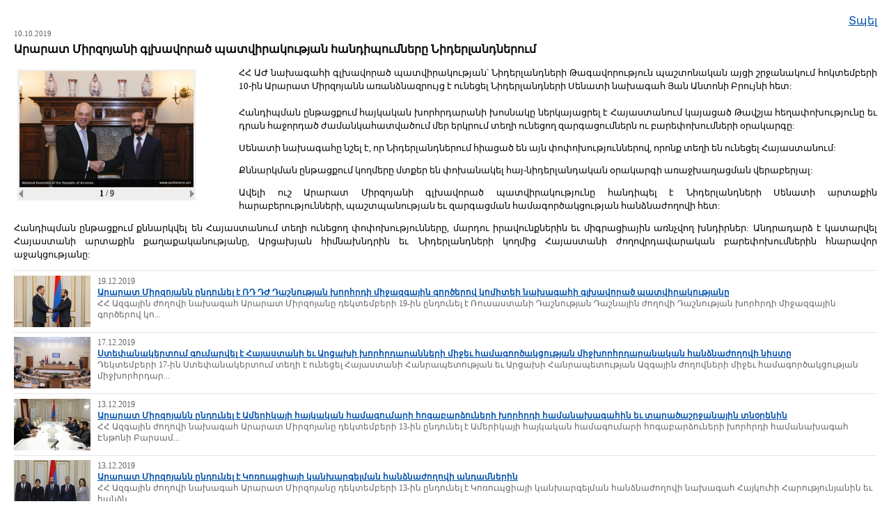

--- FILE ---
content_type: text/html; charset=UTF-8
request_url: http://www.parliament.am/chairman.php?page=meetings&NewsID=12135&year=2019&month=00&lang=arm&view=print
body_size: 98881
content:
<html>
<head>
<base href="http://www.parliament.am/"/>
<meta http-equiv="Content-Type" content="text/html; charset=utf-8">
<title>National Assembly of the Republic of Armenia | Official Web Site | parliament.am</title>
<link href=parliament_arm.css rel=stylesheet type=text/css>
</head>
<body bgcolor="#FFFFFF" leftmargin="20" topmargin="20" marginwidth="20" marginheight="20" vlink="#FFFFFF" alink="#CCCCCC" link="#FFFFFF">
<div align="right"><a href="javascript:window.print()">Տպել</a></div>
<div class=content>
<script language="JavaScript">
<!--

var cur_img_index = 0;

var imgs = new Array();
imgs[0]='28784';	
imgs[1]='28785';	
imgs[2]='28786';	
imgs[3]='28787';	
imgs[4]='28788';	
imgs[5]='28789';	
imgs[6]='28790';	
imgs[7]='28791';	
imgs[8]='28792';	
	

function LoadNextImage()
{
	if( 9 == 1 ) return;
	
	var CurPhotoLabel = document.getElementById("CurPhotoLabel");
	var NewsPhoto = document.getElementById("NewsPhoto");

	cur_img_index++;
	if( cur_img_index + 1 > 9 ) cur_img_index = 0;
	CurPhotoLabel.innerHTML = cur_img_index + 1;
	NewsPhoto.src = "photo.php?size=medium&id=" + imgs[cur_img_index];
}

function LoadPrevImage()
{

	if( 9 == 1 ) return;	
	
	var CurPhotoLabel = document.getElementById("CurPhotoLabel");
	var NewsPhoto = document.getElementById("NewsPhoto");	
	
	cur_img_index--;
	if( cur_img_index < 0 ) cur_img_index = 9 - 1;
	
	CurPhotoLabel.innerHTML = cur_img_index + 1;
	NewsPhoto.src = "photo.php?size=medium&id=" + imgs[cur_img_index];
}

function ShowCurImage()
{
	popup("photo.php?size=big&id=" + imgs[cur_img_index]);
}

-->
</script>


<div class=news_date>10.10.2019</div>
<div class=news_title>Արարատ Միրզոյանի գլխավորած պատվիրակության հանդիպումները Նիդերլանդներում</div>
<div class=content style="text-align:justify">
<div style="float:left; padding-top:5px; padding-left:5px; padding-right:5px; margin-right:5px; padding-bottom:5px;">
<table border="0" align="left" bgcolor="#EEEEEE" cellspacing="2" cellpadding="0" width="1%">
<tr>
<td colspan="3" align="center">
<a onclick="ShowCurImage(); return false;" href="#"><img id="NewsPhoto" src="photo.php?id=28784&size=medium" border="0"></a>
</td>
</tr>
<tr>
<td width="2%" ailign="right"><a href="#" onclick="LoadPrevImage(); return false;"><img src="images/arrow_left.gif" width="6" height="11" border="0"></a></td>
<td width="96%" align="center" style="font-size:12px"><b id="CurPhotoLabel">1</b> / 9</td>
<td width="2%" align="left"><a href="#" onclick="LoadNextImage(); return false;"><img src="images/arrow_right.gif" width="6" height="11" border="0"></a></td>
</tr>
</table>
</div>

<p  style="text-align:justify">ՀՀ ԱԺ նախագահի գլխավորած պատվիրակության՝ Նիդերլանդների Թագավորություն պաշտոնական այցի շրջանակում հոկտեմբերի 10-ին Արարատ Միրզոյանն առանձնազրույց է ունեցել Նիդերլանդների Սենատի նախագահ Յան Անտոնի Բրույնի հետ: <br />
<br />
Հանդիպման ընթացքում հայկական խորհրդարանի խոսնակը ներկայացրել է Հայաստանում կայացած Թավշյա հեղափոխությունը եւ դրան հաջորդած ժամանկահատվածում մեր երկրում տեղի ունեցող զարգացումներն ու բարեփոխումների օրակարգը: 
</p>
<p  style="text-align:justify">Սենատի նախագահը նշել է, որ Նիդերլանդներում հիացած են այն փոփոխություններով, որոնք տեղի են ունեցել Հայաստանում: 
</p>
<p  style="text-align:justify">Քննարկման ընթացքում կողմերը մտքեր են փոխանակել հայ-նիդերլանդական օրակարգի առաջխաղացման վերաբերյալ: 
</p>
<p  style="text-align:justify">Ավելի ուշ Արարատ Միրզոյանի գլխավորած պատվիրակությունը հանդիպել է Նիդերլանդների Սենատի արտաքին հարաբերությունների, պաշտպանության եւ զարգացման համագործակցության հանձնաժողովի հետ: 
</p>
<p  style="text-align:justify">Հանդիպման ընթացքում քննարկվել են Հայաստանում տեղի ունեցող փոփոխությունները, մարդու իրավունքներին եւ միգրացիային առնչվող խնդիրներ: Անդրադարձ է կատարվել Հայաստանի արտաքին քաղաքականությանը, Արցախյան հիմնախնդրին եւ Նիդերլանդների կողմից Հայաստանի ժողովրդավարական բարեփոխումներին հնարավոր աջակցությանը: 
</p>

</div>
<hr style="clear:both;">

<div class=other_news_item>
<div class=news_lead>
<img src="photo.php?id=30649&size=small" border=0 align=left style="margin-right:10px; margin-bottom:7px;">19.12.2019<br><a href="/chairman.php?page=meetings&NewsID=12506&year=2019&month=00" class=blue_mid_b>Արարատ Միրզոյանն ընդունել է ՌԴ ԴԺ  Դաշնության խորհրդի միջազգային գործերով կոմիտեի նախագահի գլխավորած պատվիրակությանը  </a>
<br>
ՀՀ Ազգային ժողովի նախագահ Արարատ Միրզոյանը դեկտեմբերի 19-ին ընդունել է Ռուսաստանի Դաշնության Դաշնային ժողովի Դաշնության խորհրդի միջազգային գործերով կո...
</div>
</div>
<hr style="clear:both;">

<div class=other_news_item>
<div class=news_lead>
<img src="photo.php?id=30614&size=small" border=0 align=left style="margin-right:10px; margin-bottom:7px;">17.12.2019<br><a href="/chairman.php?page=meetings&NewsID=12498&year=2019&month=00" class=blue_mid_b>Ստեփանակերտում գումարվել է Հայաստանի եւ Արցախի խորհրդարանների միջեւ համագործակցության միջխորհրդարանական հանձնաժողովի նիստը </a>
<br>
Դեկտեմբերի 17-ին Ստեփանակերտում տեղի է ունեցել Հայաստանի Հանրապետության եւ Արցախի Հանրապետության Ազգային ժողովների միջեւ համագործակցության միջխորհրդար...
</div>
</div>
<hr style="clear:both;">

<div class=other_news_item>
<div class=news_lead>
<img src="photo.php?id=30566&size=small" border=0 align=left style="margin-right:10px; margin-bottom:7px;">13.12.2019<br><a href="/chairman.php?page=meetings&NewsID=12489&year=2019&month=00" class=blue_mid_b>Արարատ Միրզոյանն ընդունել է Ամերիկայի հայկական համագումարի հոգաբարձուների խորհրդի համանախագահին եւ տարածաշրջանային տնօրենին </a>
<br>
ՀՀ Ազգային ժողովի նախագահ Արարատ Միրզոյանը դեկտեմբերի 13-ին ընդունել է Ամերիկայի հայկական համագումարի հոգաբարձուների խորհրդի համանախագահ Էնթոնի Բարսամ...
</div>
</div>
<hr style="clear:both;">

<div class=other_news_item>
<div class=news_lead>
<img src="photo.php?id=30558&size=small" border=0 align=left style="margin-right:10px; margin-bottom:7px;">13.12.2019<br><a href="/chairman.php?page=meetings&NewsID=12487&year=2019&month=00" class=blue_mid_b>Արարատ Միրզոյանն ընդունել է Կոռուպցիայի կանխարգելման հանձնաժողովի անդամներին </a>
<br>
ՀՀ Ազգային ժողովի նախագահ Արարատ Միրզոյանը դեկտեմբերի 13-ին ընդունել է Կոռուպցիայի կանխարգելման հանձնաժողովի նախագահ Հայկուհի Հարությունյանին եւ հանձն...
</div>
</div>
<hr style="clear:both;">

<div class=other_news_item>
<div class=news_lead>
<img src="photo.php?id=30284&size=small" border=0 align=left style="margin-right:10px; margin-bottom:7px;">05.12.2019<br><a href="/chairman.php?page=meetings&NewsID=12435&year=2019&month=00" class=blue_mid_b>Արարատ Միրզոյանն ընդունել է Գվատեմալայի Հանրապետության խորհրդարանի առաջին փոխնախագահի գլխավորած պատվիրակությանը </a>
<br>
ՀՀ Ազգային ժողովի նախագահ Արարատ Միրզոյանը դեկտեմբերի 5-ին ընդունել է Գվատեմալայի Հանրապետության խորհրդարանի առաջին փոխնախագահ Ֆելիպե Ալեխոս Լորենզանա...
</div>
</div>
<hr style="clear:both;">

<div class=other_news_item>
<div class=news_lead>
<img src="photo.php?id=30144&size=small" border=0 align=left style="margin-right:10px; margin-bottom:7px;">03.12.2019<br><a href="/chairman.php?page=meetings&NewsID=12418&year=2019&month=00" class=blue_mid_b>Արարատ Միրզոյանն ընդունել է Հորդանանի Հաշիմյան Թագավորության արտաքին գործերի եւ միգրացիայի նախարար Այման Սաֆադիին </a>
<br>
ՀՀ Ազգային ժողովի նախագահ Արարատ Միրզոյանը դեկտեմբերի 3-ին ընդունել է պաշտոնական այցով Հայաստան ժամանած Հորդանանի Հաշիմյան Թագավորության արտաքին գործե...
</div>
</div>
<hr style="clear:both;">

<div class=other_news_item>
<div class=news_lead>
<img src="photo.php?id=30041&size=small" border=0 align=left style="margin-right:10px; margin-bottom:7px;">28.11.2019<br><a href="/chairman.php?page=meetings&NewsID=12395&year=2019&month=00" class=blue_mid_b>Արարատ Միրզոյանն ընդունել է Հայաստանում Միացյալ Թագավորության Գործերի ժամանակավոր հավատարմատար Դեյվիդ Մորանին </a>
<br>
ՀՀ Ազգային ժողովի նախագահ Արարատ Միրզոյանը նոյեմբերի 28-ին ընդունել է Հայաստանում Միացյալ Թագավորության Գործերի ժամանակավոր հավատարմատար Դեյվիդ Մորանի...
</div>
</div>
<hr style="clear:both;">

<div class=other_news_item>
<div class=news_lead>
<img src="photo.php?id=29972&size=small" border=0 align=left style="margin-right:10px; margin-bottom:7px;">26.11.2019<br><a href="/chairman.php?page=meetings&NewsID=12375&year=2019&month=00" class=blue_mid_b>Արարատ Միրզոյանը հանդիպել է ԵԱՀԿ/ԺՀՄԻԳ տնօրեն Ինգիբյորգ Սոլրուն Գիսլադոտիրին </a>
<br>
ՀՀ Ազգային ժողովի նախագահ Արարատ Միրզոյանը նոյեմբերի 26-ին ընդունել է ԵԱՀԿ Ժողովրդավարական հաստատությունների եւ մարդու իրավունքների գրասենյակի (ԺՀՄԻԳ)...
</div>
</div>
<hr style="clear:both;">

<div class=other_news_item>
<div class=news_lead>
<img src="photo.php?id=29929&size=small" border=0 align=left style="margin-right:10px; margin-bottom:7px;">25.11.2019<br><a href="/chairman.php?page=meetings&NewsID=12368&year=2019&month=00" class=blue_mid_b>Արարատ Միրզոյանն ընդունել է ԵԱՀԿ խորհրդարանական վեհաժողովի նախագահ Գեորգի Ծերեթելիին </a>
<br>
ՀՀ Ազգային ժողովի նախագահ Արարատ Միրզոյանը նոյեմբերի 25-ին ընդունել է ԵԱՀԿ խորհրդարանական վեհաժողովի նախագահ Գեորգի Ծերեթելիին: Ողջունելով հյուրին Ազգ...
</div>
</div>
<hr style="clear:both;">

<div class=other_news_item>
<div class=news_lead>
<img src="photo.php?id=29882&size=small" border=0 align=left style="margin-right:10px; margin-bottom:7px;">21.11.2019<br><a href="/chairman.php?page=meetings&NewsID=12355&year=2019&month=00" class=blue_mid_b>ՀՀ Ազգային ժողովի նախագահ Արարատ Միրզոյանը հանդիպել է ՌԴ Դաշնային խորհրդի նախագահ Վալենտինա Մատվիենկոյին </a>
<br>
Սանկտ Պետերբուրգում տեղի ունեցող ԱՊՀ միջխորհրդարանական վեհաժողովի խորհրդի եւ լիագումար նիստերի աշխատանքների շրջանակում ՀՀ Ազգային ժողովի նախագահ Արարա...
</div>
</div>
<hr style="clear:both;">

<div class=other_news_item>
<div class=news_lead>
<img src="photo.php?id=29836&size=small" border=0 align=left style="margin-right:10px; margin-bottom:7px;">18.11.2019<br><a href="/chairman.php?page=meetings&NewsID=12340&year=2019&month=00" class=blue_mid_b>Արարատ Միրզոյանն ընդունել է Գերմանիայի Դաշնային Հանրապետության դեսպան Միխայել Բանցհաֆին </a>
<br>
ՀՀ Ազգային ժողովի նախագահ Արարատ Միրզոյանը նոյեմբերի 18-ին ընդունել է Հայաստանի Հանրապետությունում Գերմանիայի Դաշնային Հանրապետության դեսպան Միխայել Բ...
</div>
</div>
<hr style="clear:both;">

<div class=other_news_item>
<div class=news_lead>
<img src="photo.php?id=29752&size=small" border=0 align=left style="margin-right:10px; margin-bottom:7px;">14.11.2019<br><a href="/chairman.php?page=meetings&NewsID=12335&year=2019&month=00" class=blue_mid_b>Արարատ Միրզոյանն ընդունել է պաշտոնական այցով Հայաստան ժամանած Ղազախստանի խորհրդարանի Սենատի նախագահ Դարիգա Նազարբաեւային </a>
<br>
ՀՀ Ազգային ժողովի նախագահ Արարատ Միրզոյանը նոյեմբերի 14-ին ընդունել է պաշտոնական այցով Հայաստան ժամանած Ղազախստանի Հանրապետության խորհրդարանի Սենատի ն...
</div>
</div>
<hr style="clear:both;">

<div class=other_news_item>
<div class=news_lead>
<img src="photo.php?id=29600&size=small" border=0 align=left style="margin-right:10px; margin-bottom:7px;">12.11.2019<br><a href="/chairman.php?page=meetings&NewsID=12316&year=2019&month=00" class=blue_mid_b>Արարատ Միրզոյանը հրաժեշտի հանդիպում է ունեցել Հայաստանում Հունաստանի դեսպանի հետ </a>
<br>
ՀՀ Ազգային ժողովի նախագահ Արարատ Միրզոյանը նոյեմբերի 12-ին ընդունել է Հայաստանում Հունաստանի արտակարգ եւ լիազոր դեսպան Նաֆսիկա Նանսի Էվա Վրայլային, որ...
</div>
</div>
<hr style="clear:both;">

<div class=other_news_item>
<div class=news_lead>
<img src="photo.php?id=29559&size=small" border=0 align=left style="margin-right:10px; margin-bottom:7px;">08.11.2019<br><a href="/chairman.php?page=meetings&NewsID=12305&year=2019&month=00" class=blue_mid_b>ԱՄՆ դեսպանը լիակատար աջակցություն է հայտնել ՀՀ-ում իրականացվող բարեփոխումներին. ԱԺ նախագահն ընդունել է Լին Թրեյսիին</a>
<br>
ՀՀ Ազգային ժողովի նախագահ Արարատ Միրզոյանը նոյեմբերի 8-ին ընդունել է Հայաստանում Ամերիկայի Միացյալ Նահանգների դեսպան Լին Թրեյսիին, որին ուղեկցում էին ...
</div>
</div>
<hr style="clear:both;">

<div class=other_news_item>
<div class=news_lead>
<img src="photo.php?id=29444&size=small" border=0 align=left style="margin-right:10px; margin-bottom:7px;">06.11.2019<br><a href="/chairman.php?page=meetings&NewsID=12280&year=2019&month=00" class=blue_mid_b>Արարատ Միրզոյանն ընդունել է Արցախի «Ազատ հայրենիք» կուսակցության առաջնորդ Արայիկ Հարությունյանի գլխավորած պատվիրակությանը </a>
<br>
ՀՀ Ազգային ժողովի նախագահ Արարատ Միրզոյանը նոյեմբերի 6-ին ընդունել է Արցախի Հանրապետության «Ազատ հայրենիք» կուսակցության ղեկավար Արայիկ Հարությունյանի...
</div>
</div>
<hr style="clear:both;">

<div class=other_news_item>
<div class=news_lead>
<img src="photo.php?id=29428&size=small" border=0 align=left style="margin-right:10px; margin-bottom:7px;">06.11.2019<br><a href="/chairman.php?page=meetings&NewsID=12277&year=2019&month=00" class=blue_mid_b>Արարատ Միրզոյանը հանդիպել է պաշտոնական այցով Հայաստան ժամանած Հունաստանի նախագահի հետ </a>
<br>
ՀՀ Ազգային ժողովի նախագահ Արարատ Միրզոյանը նոյեմբերի 6-ին հանդիպել է պաշտոնական այցով Հայաստան ժամանած Հունաստանի Հանրապետության նախագահ Պրոկոպիոս Պավ...
</div>
</div>
<hr style="clear:both;">

<div class=other_news_item>
<div class=news_lead>
<img src="photo.php?id=29378&size=small" border=0 align=left style="margin-right:10px; margin-bottom:7px;">05.11.2019<br><a href="/chairman.php?page=meetings&NewsID=12266&year=2019&month=00" class=blue_mid_b>ՀՀ Ազգային ժողովի նախագահը հանդիպել է ՌԴ Պետդումայի խոսնակ Վյաչեսլավ Վոլոդինի հետ </a>
<br>
ՀՀ Ազգային ժողովի նախագահ Արարատ Միրզոյանը նոյեմբերի 4-ին հանդիպել է աշխատանքային այցով եւ ՀԱՊԿ խորհրդարանական վեհաժողովի միջոցառումների շրջանակում Հա...
</div>
</div>
<hr style="clear:both;">

<div class=other_news_item>
<div class=news_lead>
<img src="photo.php?id=29364&size=small" border=0 align=left style="margin-right:10px; margin-bottom:7px;">05.11.2019<br><a href="/chairman.php?page=meetings&NewsID=12264&year=2019&month=00" class=blue_mid_b>Արարատ Միրզոյանը հանդիպել է Ղազախստանի Մաժիլիսի նախագահի հետ </a>
<br>
ՀՀ Ազգային ժողովի նախագահ Արարատ Միրզոյանը նոյեմբերի 4-ին հանդիպել է աշխատանքային այցով եւ ՀԱՊԿ խորհրդարանական վեհաժողովի միջոցառումների շրջանակում Հա...
</div>
</div>
<hr style="clear:both;">

<div class=other_news_item>
<div class=news_lead>
<img src="photo.php?id=29344&size=small" border=0 align=left style="margin-right:10px; margin-bottom:7px;">04.11.2019<br><a href="/chairman.php?page=meetings&NewsID=12260&year=2019&month=00" class=blue_mid_b>Արարատ Միրզոյանը հանդիպել է Տաջիկստանի խորհրդարանի նախագահ Շուկուրջոն Զուխուրովի հետ </a>
<br>
ՀՀ ԱԺ նախագահ Արարատ Միրզոյանը նոյեմբերի 4-ին հանդիպել է պաշտոնական այցով եւ ՀԱՊԿ խորհրդարանական վեհաժողովի միջոցառումների շրջանակում Հայաստանում գտնվ...
</div>
</div>
<hr style="clear:both;">

<div class=other_news_item>
<div class=news_lead>
<img src="photo.php?id=29307&size=small" border=0 align=left style="margin-right:10px; margin-bottom:7px;">01.11.2019<br><a href="/chairman.php?page=meetings&NewsID=12254&year=2019&month=00" class=blue_mid_b>ՀՀ Ազգային ժողովի նախագահ Արարատ Միրզոյանն ընդունել է Հայաստանում Եվրոպական միության պատվիրակության ղեկավար, ԵՄ դեսպան Անդրեա Վիկտորինին </a>
<br>
ՀՀ Ազգային ժողովի նախագահ Արարատ Միրզոյանը նոյեմբերի 1-ին ընդունել է Հայաստանի Հանրապետությունում Եվրոպական միության պատվիրակության ղեկավար, ԵՄ դեսպան...
</div>
</div>
<hr style="clear:both;">

<div class=other_news_item>
<div class=news_lead>
<img src="photo.php?id=29299&size=small" border=0 align=left style="margin-right:10px; margin-bottom:7px;">01.11.2019<br><a href="/chairman.php?page=meetings&NewsID=12250&year=2019&month=00" class=blue_mid_b>ՀՀ Ազգային ժողովի նախագահն ընդունել է «Բաց կառավարման գործընկերություն» նախաձեռնության գլխավոր գործադիր տնօրենին </a>
<br>
ՀՀ Ազգային ժողովի նախագահ Արարատ Միրզոյանը հոկտեմբերի 31-ին ընդունել է «Բաց կառավարման գործընկերություն» նախաձեռնության գլխավոր գործադիր տնօրեն Սանջեյ...
</div>
</div>
<hr style="clear:both;">

<div class=other_news_item>
<div class=news_lead>
<img src="photo.php?id=29278&size=small" border=0 align=left style="margin-right:10px; margin-bottom:7px;">01.11.2019<br><a href="/chairman.php?page=meetings&NewsID=12248&year=2019&month=00" class=blue_mid_b>Արարատ Միրզոյանն այցելել է Սան Գրեգորիո Արմենո տաճար </a>
<br>
Հոկտեմբերի 30-ին ՀՀ Ազգային ժողովի նախագահ Արարատ Միրզոյանը Նեապոլում այցելել է Սուրբ Գրիգոր Հայ եկեղեցի, որտեղ ամփոփված են սուրբ Գրիգոր Լուսավորչի մա...
</div>
</div>
<hr style="clear:both;">

<div class=other_news_item>
<div class=news_lead>
<img src="photo.php?id=29210&size=small" border=0 align=left style="margin-right:10px; margin-bottom:7px;">29.10.2019<br><a href="/chairman.php?page=meetings&NewsID=12235&year=2019&month=00" class=blue_mid_b>Արարատ Միրզոյանը հանդիպել է Հռոմի քաղաքապետ Վիրջինիա Ռաջիի հետ </a>
<br>
Պաշտոնական այցով Իտալիայի Հանրապետությունում գտնվող ՀՀ Ազգային Ժողովի նախագահ Արարատ Միրզոյանը հոկտեմբերի 28-ին հանդիպել է Հռոմի քաղաքապետ Վիրջինիա Ռա...
</div>
</div>
<hr style="clear:both;">

<div class=other_news_item>
<div class=news_lead>
<img src="photo.php?id=29190&size=small" border=0 align=left style="margin-right:10px; margin-bottom:7px;">29.10.2019<br><a href="/chairman.php?page=meetings&NewsID=12230&year=2019&month=00" class=blue_mid_b>Արարատ Միրզոյանը հանդիպել է Իտալիայի Սենատի նախագահ Մարիա Էլիզաբետա Ալբերտի Կազելատիին </a>
<br>
Պաշտոնական այցով Իտալիայի Հանրապետությունում գտնվող ՀՀ Ազգային Ժողովի նախագահ Արարատ Միրզոյանը հոկտեմբերի 28-ին հանդիպել է Իտալիայի Սենատի նախագահ Մար...
</div>
</div>
<hr style="clear:both;">

<div class=other_news_item>
<div class=news_lead>
<img src="photo.php?id=29126&size=small" border=0 align=left style="margin-right:10px; margin-bottom:7px;">25.10.2019<br><a href="/chairman.php?page=meetings&NewsID=12220&year=2019&month=00" class=blue_mid_b>Արարատ Միրզոյանը հանդիպել է Ավստրիայի Ազգային խորհրդի նախագահ Վոլֆգանգ Սոբոտկայի հետ</a>
<br>
ՀՀ Ազգային Ժողովի նախագահ Արարատ Միրզոյանը Եվրոպայի խորհրդի անդամ պետությունների խորհրդարանների նախագահների համաժողովի շրջանակում հոկտեմբերի 24-ին Ստր...
</div>
</div>
<hr style="clear:both;">

<div class=other_news_item>
<div class=news_lead>
<img src="photo.php?id=29120&size=small" border=0 align=left style="margin-right:10px; margin-bottom:7px;">25.10.2019<br><a href="/chairman.php?page=meetings&NewsID=12219&year=2019&month=00" class=blue_mid_b>ՀՀ Ազգային Ժողովի նախագահը հանդիպել է Ֆրանսիայի Սենատի նախագահ Ժերար Լարշեի հետ </a>
<br>
ՀՀ Ազգային Ժողովի նախագահ Արարատ Միրզոյանը Եվրոպայի խորհրդի անդամ պետությունների խորհրդարանների նախագահների համաժողովի շրջանակում հոկտեմբերի 25-ին Ստր...
</div>
</div>
<hr style="clear:both;">

<div class=other_news_item>
<div class=news_lead>
<img src="photo.php?id=29113&size=small" border=0 align=left style="margin-right:10px; margin-bottom:7px;">25.10.2019<br><a href="/chairman.php?page=meetings&NewsID=12217&year=2019&month=00" class=blue_mid_b>Արարատ Միրզոյանը Ստրասբուրգում հանդիպել է Սլովենիայի խորհրդարանի ստորին պալատի խոսնակ Դեժան Ժիդանի հետ</a>
<br>
ՀՀ Ազգային ժողովի նախագահ Արարատ Միրզոյանը Եվրոպայի խորհրդի անդամ երկրների խորհրդարանների ղեկավարների համաժողովի շրջանակում հոկտեմբերի 24-ին Ստրասբուր...
</div>
</div>
<hr style="clear:both;">

<div class=other_news_item>
<div class=news_lead>
25.10.2019<br><a href="/chairman.php?page=meetings&NewsID=12216&year=2019&month=00" class=blue_mid_b>ՀՀ Ազգային ժողովի նախագահը հանդիպել է ԵԽԽՎ մոնիթորինգային հանձնաժողովի Հայաստանի հարցերով համազեկուցող Անդրեյ Շիրշելի հետ </a>
<br>
ՀՀ Ազգային ժողովի նախագահ Արարատ Միրզոյանը Եվրոպայի խորհրդի անդամ պետությունների խորհրդարանների նախագահների համաժողովի շրջանակում հոկտեմբերի 24-ին Ստր...
</div>
</div>
<hr style="clear:both;">

<div class=other_news_item>
<div class=news_lead>
<img src="photo.php?id=29109&size=small" border=0 align=left style="margin-right:10px; margin-bottom:7px;">25.10.2019<br><a href="/chairman.php?page=meetings&NewsID=12215&year=2019&month=00" class=blue_mid_b>Արարատ Միրզոյանը Ստրասբուրգում հանդիպել է ԵԽԽՎ նախագահ Լիլիան Մորի Պասքիեի հետ </a>
<br>
ՀՀ Ազգային ժողովի նախագահ Արարատ Միրզոյանը Եվրոպայի խորհրդի անդամ պետությունների խորհրդարանների նախագահների համաժողովի շրջանակում հոկտեմբերի 24-ին Ստր...
</div>
</div>
<hr style="clear:both;">

<div class=other_news_item>
<div class=news_lead>
<img src="photo.php?id=29108&size=small" border=0 align=left style="margin-right:10px; margin-bottom:7px;">25.10.2019<br><a href="/chairman.php?page=meetings&NewsID=12214&year=2019&month=00" class=blue_mid_b>ՀՀ Ազգային ժողովի նախագահը Ստրասբուրգում հանդիպել է Եվրոպայի խորհրդի Գլխավոր քարտուղար Մարիա Պեյչինովիչ Բուրիչի հետ </a>
<br>
ՀՀ Ազգային ժողովի նախագահ Արարատ Միրզոյանը Եվրոպայի խորհրդի անդամ պետությունների խորհրդարանների նախագահների համաժողովի շրջանակում հոկտեմբերի 24-ին Ստր...
</div>
</div>
<hr style="clear:both;">

<div class=other_news_item>
<div class=news_lead>
<img src="photo.php?id=28958&size=small" border=0 align=left style="margin-right:10px; margin-bottom:7px;">21.10.2019<br><a href="/chairman.php?page=meetings&NewsID=12189&year=2019&month=00" class=blue_mid_b>Արարատ Միրզոյանն ընդունել է «Ավրորա» ամենամյա մրցանակի դափնեկիր Միրզա Դինայիին </a>
<br>
ՀՀ Ազգային ժողովի նախագահ Արարատ Միրզոյանը հոկտեմբերի 21-ին ընդունել է «Ավրորա» ամենամյա մրցանակի չորրորդ դափնեկիր ճանաչված «Օդային կամուրջ Իրաք» (Luf...
</div>
</div>
<hr style="clear:both;">

<div class=other_news_item>
<div class=news_lead>
<img src="photo.php?id=28808&size=small" border=0 align=left style="margin-right:10px; margin-bottom:7px;">11.10.2019<br><a href="/chairman.php?page=meetings&NewsID=12138&year=2019&month=00" class=blue_mid_b>Հաագայում տեղի է ունեցել հայ-նիդերլանդական բարեկամական շրջանակի անդրանիկ նիստը </a>
<br>
ՀՀ Ազգային ժողովի նախագահի գլխավորած պատվիրակության` Նիդերլանդների Թագավորություն պաշտոնական այցի շրջանակում հոկտեմբերի 11-ին Հաագայում տեղի է ունեցել...
</div>
</div>
<hr style="clear:both;">

<div class=other_news_item>
<div class=news_lead>
<img src="photo.php?id=28796&size=small" border=0 align=left style="margin-right:10px; margin-bottom:7px;">11.10.2019<br><a href="/chairman.php?page=meetings&NewsID=12137&year=2019&month=00" class=blue_mid_b>Արարատ Միրզոյանի գլխավորած պատվիրակությունը մասնակցել է Նիդերլանդներում Հայաստանի դեսպանության կողմից կյազմակերպված ընդունելությանը</a>
<br>
Հոկտեմբերի 10-ի երեկոյան ՀՀ Ազգային ժողովի նախագահ Արարատ Միրզոյանի գլխավորած պատվիրակությունը մասնակցել է Նիդերլանդներում Հայաստանի դեսպանության կողմ...
</div>
</div>
<hr style="clear:both;">

<div class=other_news_item>
<div class=news_lead>
<img src="photo.php?id=28745&size=small" border=0 align=left style="margin-right:10px; margin-bottom:7px;">08.10.2019<br><a href="/chairman.php?page=meetings&NewsID=12121&year=2019&month=00" class=blue_mid_b>ՀՀ ԱԺ նախագահ Արարատ Միրզոյանը մասնակցել է Էջմիածնի տոնին նվիրված միջոցառումներին</a>
<br>
ՀՀ ԱԺ նախագահ Արարատ Միրզոյանն այցելել է Էջմիածին եւ մասնակցել քաղաքի հիմնադրման 2704-ամյակին նվիրված տոնական միջոցառումներին: Խորհրդարանի ղեկավարը շր...
</div>
</div>
<hr style="clear:both;">

<div class=other_news_item>
<div class=news_lead>
<img src="photo.php?id=28720&size=small" border=0 align=left style="margin-right:10px; margin-bottom:7px;">08.10.2019<br><a href="/chairman.php?page=meetings&NewsID=12115&year=2019&month=00" class=blue_mid_b>Արարատ Միրզոյանը հրաժեշտի հանդիպում է ունեցել Հայաստանում դիվանագիտական առաքելությունն ավարտող Իրանի դեսպանի հետ </a>
<br>
ՀՀ Ազգային ժողովի նախագահ Արարատ Միրզոյանը հոկտեմբերի 8-ին ընդունել է Հայաստանում Իրանի Իսլամական Հանրապետության արտակարգ եւ լիազոր դեսպան Սեյեդ Քազեմ...
</div>
</div>
<hr style="clear:both;">

<div class=other_news_item>
<div class=news_lead>
<img src="photo.php?id=28696&size=small" border=0 align=left style="margin-right:10px; margin-bottom:7px;">07.10.2019<br><a href="/chairman.php?page=meetings&NewsID=12111&year=2019&month=00" class=blue_mid_b> Արարատ Միրզոյանն ընդունել է ԱՄՆ Ներկայացուցիչների պալատի անդամներ Ջեքի Կանչելյան-Սփիրին եւ Ջուդի Չուին </a>
<br>
Ազգային ժողովի նախագահ Արարատ Միրզոյանը հոկտեմբերի 7-ին&nbsp;ընդունել է ԱՄՆ Ներկայացուցիչների պալատի անդամներ Ջեքի Կանչելյան-Սփիրին եւ Ջուդի Չուին:Արա...
</div>
</div>
<hr style="clear:both;">

<div class=other_news_item>
<div class=news_lead>
<img src="photo.php?id=28644&size=small" border=0 align=left style="margin-right:10px; margin-bottom:7px;">03.10.2019<br><a href="/chairman.php?page=meetings&NewsID=12097&year=2019&month=00" class=blue_mid_b>ՀՀ Ազգային ժողովի նախագահն ընդունել է ԱՄՆ Ներկայացուցիչների պալատի անդամ Ֆրենկ Փալոունին </a>
<br>
ՀՀ Ազգային ժողովի նախագահ Արարատ Միրզոյանը հոկտեմբերի 3-ին ընդունել է ԱՄՆ Ներկայացուցիչների պալատի անդամ, Հայկական հարցերով հանձնախմբի համանախագահ Ֆրե...
</div>
</div>
<hr style="clear:both;">

<div class=other_news_item>
<div class=news_lead>
<img src="photo.php?id=28622&size=small" border=0 align=left style="margin-right:10px; margin-bottom:7px;">03.10.2019<br><a href="/chairman.php?page=meetings&NewsID=12096&year=2019&month=00" class=blue_mid_b>Արարատ Միրզոյանն ընդունել է Լիտվայի Սեյմասի խոսնակ Վիկտորաս Պրանցկետիսին </a>
<br>
ՀՀ Ազգային ժողովի նախագահ Արարատ Միրզոյանը հոկտեմբերի 3-ին ընդունել է Լիտվայի Սեյմասի խոսնակ Վիկտորաս Պրանցկետիսին: Երկու երկրների խորհրդարանների ղեկա...
</div>
</div>
<hr style="clear:both;">

<div class=other_news_item>
<div class=news_lead>
<img src="photo.php?id=28497&size=small" border=0 align=left style="margin-right:10px; margin-bottom:7px;">27.09.2019<br><a href="/chairman.php?page=meetings&NewsID=12067&year=2019&month=00" class=blue_mid_b> ՀՀ Աժ նախագահն ընդունել է ՀՀ-ում Լիտվայի դեսպան Ինգա Ստանիտե-Տոլոչկիենեին </a>
<br>
ՀՀ Ազգային Ժողովի նախագահ Արարատ Միրզոյանը սեպտեմբերի 27-ին ընդունել է Հայաստանում Լիտվայի Հանրապետության արտակարգ եւ լիազոր դեսպան Ինգա Ստանիտե-Տոլոչ...
</div>
</div>
<hr style="clear:both;">

<div class=other_news_item>
<div class=news_lead>
<img src="photo.php?id=28402&size=small" border=0 align=left style="margin-right:10px; margin-bottom:7px;">23.09.2019<br><a href="/chairman.php?page=meetings&NewsID=12036&year=2019&month=00" class=blue_mid_b>ՀՀ ԱԺ նախագահն այցելել է Ղազախստանի ժողովուրդների ասամբլեայի Բարեկամության տուն</a>
<br>
Եվրասիայի երկրների խորհրդարանների խոսնակների 4-րդ համաժողովի շրջանակում Հայաստանի Հանրապետության Ազգային Ժողովի նախագահ Արարատ Միրզոյանը սեպտեմբերի 23...
</div>
</div>
<hr style="clear:both;">

<div class=other_news_item>
<div class=news_lead>
<img src="photo.php?id=28243&size=small" border=0 align=left style="margin-right:10px; margin-bottom:7px;">11.09.2019<br><a href="/chairman.php?page=meetings&NewsID=11995&year=2019&month=00" class=blue_mid_b>Արարատ Միրզոյանն ընդունել է Դեյմոն Վիլսոնի գլխավորած պատվիրակությանը</a>
<br>
ՀՀ Ազգային ժողովի նախագահ Արարատ Միրզոյանը սեպտեմբերի 11-ին հանդիպել է ամերիկյան «Ատլանտյան խորհուրդ» ուղեղային կենտրոնի փոխնախագահ Դեյմոն Վիլսոնի գլխ...
</div>
</div>
<hr style="clear:both;">

<div class=other_news_item>
<div class=news_lead>
<img src="photo.php?id=28004&size=small" border=0 align=left style="margin-right:10px; margin-bottom:7px;">02.09.2019<br><a href="/chairman.php?page=meetings&NewsID=11945&year=2019&month=00" class=blue_mid_b>ՀՀ ԱԺ նախագահ Արարատ Միրզոյանի գլխավորած պատվիրակությունը`  Ստեփանակերտում  </a>
<br>
Հայաստանի Հանրապետության Ազգային ժողովի նախագահ Արարատ Միրզոյանի գլխավորած պատվիրակությունը Արցախի Հանրապետության անկախության տոնին մասնակցելու նպատակ...
</div>
</div>
<hr style="clear:both;">

<div class=other_news_item>
<div class=news_lead>
<img src="photo.php?id=27936&size=small" border=0 align=left style="margin-right:10px; margin-bottom:7px;">26.08.2019<br><a href="/chairman.php?page=meetings&NewsID=11926&year=2019&month=00" class=blue_mid_b>Ազգային ժողովում հյուրընկալվել է Շվեդիայի Թագավորության խորհրդարանի նախագահի գլխավորած պատվիրակությունը </a>
<br>
ՀՀ Ազգային ժողովի նախագահ Արարատ Միրզոյանն օգոստոսի 26-ին ընդունել է իր հրավերով պաշտոնական այցով Հայաստանում գտնվող Շվեդիայի Թագավորության Ռիկսդագի ն...
</div>
</div>
<hr style="clear:both;">

<div class=other_news_item>
<div class=news_lead>
<img src="photo.php?id=27919&size=small" border=0 align=left style="margin-right:10px; margin-bottom:7px;">26.08.2019<br><a href="/chairman.php?page=meetings&NewsID=11924&year=2019&month=00" class=blue_mid_b>Արարատ Միրզոյանն ընդունել է Շվեդիայի Ռիկսդագի նախագահին </a>
<br>
Հայաստանի Հանրապետության Ազգային ժողովի նախագահ Արարատ Միրզոյանն օգոստոսի 26-ին ընդունել է իր հրավերով Հայաստանում գտնվող Շվեդիայի Թագավորության Ռիկսդ...
</div>
</div>
<hr style="clear:both;">

<div class=other_news_item>
<div class=news_lead>
<img src="photo.php?id=27903&size=small" border=0 align=left style="margin-right:10px; margin-bottom:7px;">23.08.2019<br><a href="/chairman.php?page=meetings&NewsID=11916&year=2019&month=00" class=blue_mid_b>Արարատ Միրզոյանը հրաժեշտի հանդիպում է ունեցել դեսպան Պյոտր Սվիտալսկու հետ </a>
<br>
Օգոստոսի 23-ին ՀՀ Ազգային ժողովի նախագահ Արարատ Միրզոյանն ընդունել է Հայաստանի Հանրապետությունում իր դիվանագիտական առաքելությունն ավարտող Եվրոպական մի...
</div>
</div>
<hr style="clear:both;">

<div class=other_news_item>
<div class=news_lead>
<img src="photo.php?id=27808&size=small" border=0 align=left style="margin-right:10px; margin-bottom:7px;">22.07.2019<br><a href="/chairman.php?page=meetings&NewsID=11891&year=2019&month=00" class=blue_mid_b>Արարատ Միրզոյանը հանդիպել է Բոստոնի հայ համայնքի ներկայացուցիչների հետ </a>
<br>
Ամերիկայի Միացյալ Նահանգներ կատարած աշխատանքային այցի շրջանակում Ազգային ժողովի նախագահ Արարատ Միրզոյանը Բոստոնում հանդիպել է տեղի հայ համայնքի ներկայ...
</div>
</div>
<hr style="clear:both;">

<div class=other_news_item>
<div class=news_lead>
<img src="photo.php?id=27769&size=small" border=0 align=left style="margin-right:10px; margin-bottom:7px;">19.07.2019<br><a href="/chairman.php?page=meetings&NewsID=11887&year=2019&month=00" class=blue_mid_b>ԱԺ նախագահը հանդիպել է ԱՄՆ կոնգրեսականների հետ </a>
<br>
ՀՀ Ազգային ժողովի նախագահ Արարատ Միրզոյանը Վաշինգտոնում հանդիպել է ԱՄՆ կոնգրեսականների հետ: Նրանց թվում էին Էլիոթ Էնգելը, Ֆրանկ Փալոնը, Ջեքի Սփիրը եւ ...
</div>
</div>
<hr style="clear:both;">

<div class=other_news_item>
<div class=news_lead>
<img src="photo.php?id=27747&size=small" border=0 align=left style="margin-right:10px; margin-bottom:7px;">18.07.2019<br><a href="/chairman.php?page=meetings&NewsID=11885&year=2019&month=00" class=blue_mid_b>Խորհրդարանի ղեկավարը հանդիպումներ է ունեցել ԱՄՆ հայկական կազմակերպությունների ներկայացուցիչների հետ</a>
<br>
ՀՀ Ազգային ժողովի նախագահ Արարատ Միրզոյանն աշխատանքային այցի շրջանակում Վաշինգտոնում հանդիպումներ է ունեցել Ամերիկայի հայկական ազգային կոմիտեի եւ Ամեր...
</div>
</div>
<hr style="clear:both;">

<div class=other_news_item>
<div class=news_lead>
<img src="photo.php?id=27738&size=small" border=0 align=left style="margin-right:10px; margin-bottom:7px;">17.07.2019<br><a href="/chairman.php?page=meetings&NewsID=11883&year=2019&month=00" class=blue_mid_b>Արարատ Միրզոյանն ու Նենսի Փելոսին քննարկել են հայ-ամերիկյան հարաբերություններին առնչվող հարցեր</a>
<br>
Վաշինգտոնում ընթացող Առաջնորդների ֆորումի շրջանակներում ՀՀ Ազգային ժողովի նախագահ Արարատ Միրզոյանը հուլիսի 16-ին հանդիպել է ԱՄՆ Ներկայացուցիչների պալա...
</div>
</div>
<hr style="clear:both;">

<div class=other_news_item>
<div class=news_lead>
<img src="photo.php?id=27736&size=small" border=0 align=left style="margin-right:10px; margin-bottom:7px;">17.07.2019<br><a href="/chairman.php?page=meetings&NewsID=11882&year=2019&month=00" class=blue_mid_b>Արարատ Միրզոյանը հանդիպել է ԱՄՆ Սենատի մեծամասնության հանրապետական ղեկավար Միչ Մաքքոնելի հետ </a>
<br>
&ETH;&ETH; &sup2;&frac12;&middot;&sup3;&Ucirc;&Ccedil;&Yacute; &Aring;&aacute;&Otilde;&aacute;&iacute;&Ccedil; &Yacute;&sup3;&Euml;&sup3;&middot;...
</div>
</div>
<hr style="clear:both;">

<div class=other_news_item>
<div class=news_lead>
<img src="photo.php?id=27721&size=small" border=0 align=left style="margin-right:10px; margin-bottom:7px;">17.07.2019<br><a href="/chairman.php?page=meetings&NewsID=11881&year=2019&month=00" class=blue_mid_b>Արարատ Միրզոյանի գլխավորած պատվիրակությունը Վաշինգտոնում մասնակցել է Առաջնորդների ֆորումի աշխատանքներին </a>
<br>
&ETH;&aacute;&otilde;&Eacute;&Ccedil;&euml;&Ccedil; 16&not;&Ccedil;&Yacute; &sup2;&frac12;&middot;&sup3;&Ucirc;&Ccedil;&Yacute; &Aring;&aacute;...
</div>
</div>
<hr style="clear:both;">

<div class=other_news_item>
<div class=news_lead>
<img src="photo.php?id=27692&size=small" border=0 align=left style="margin-right:10px; margin-bottom:7px;">16.07.2019<br><a href="/chairman.php?page=meetings&NewsID=11880&year=2019&month=00" class=blue_mid_b>Մեկնարկել է ԱԺ նախագահ Արարատ Միրզոյանի աշխատանքային այցն ԱՄՆ </a>
<br>
Աշխատանքային այցով Ամերիկայի Միացյալ Նահանգներում գտնվող Ազգային ժողովի նախագահ Արարատ Միրզոյանը հուլիսի 15-ին Atlantic Council կենտրոնում հանդես է եկ...
</div>
</div>
<hr style="clear:both;">

<div class=other_news_item>
<div class=news_lead>
<img src="photo.php?id=27501&size=small" border=0 align=left style="margin-right:10px; margin-bottom:7px;">05.07.2019<br><a href="/chairman.php?page=meetings&NewsID=11827&year=2019&month=00" class=blue_mid_b>Արարատ Միրզոյանը հանդիպել է Կիպրոսի պաշտպանության նախարար Սավվաս Անգելիդիսի հետ </a>
<br>
Պաշտոնական այցով Կիպրոսում գտնվող ՀՀ Ազգային ժողովի նախագահ Արարատ Միրզոյանը հուլիսի 4-ին հանդիպել է Կիպրոսի Հանրապետության պաշտպանության նախարար Սավվ...
</div>
</div>
<hr style="clear:both;">

<div class=other_news_item>
<div class=news_lead>
<img src="photo.php?id=27491&size=small" border=0 align=left style="margin-right:10px; margin-bottom:7px;">04.07.2019<br><a href="/chairman.php?page=meetings&NewsID=11826&year=2019&month=00" class=blue_mid_b>ՀՀ ԱԺ պատվիրակությունը հանդիպել է Հայաստանի եւ Կիպրոսի համագործակցության միջխորհրդարանական հանձնաժողովի անդամների հետ </a>
<br>
Պաշտոնական այցով Կիպրոսում գտնվող ՀՀ Ազգային ժողովի նախագահ Արարատ Միրզոյանի գլխավորած պատվիրակությունը հուլիսի 4-ին հանդիպել է Հայաստանի Հանրապետությ...
</div>
</div>
<hr style="clear:both;">

<div class=other_news_item>
<div class=news_lead>
<img src="photo.php?id=27456&size=small" border=0 align=left style="margin-right:10px; margin-bottom:7px;">02.07.2019<br><a href="/chairman.php?page=meetings&NewsID=11819&year=2019&month=00" class=blue_mid_b>Արարատ Միրզոյանը հանդիպել է Ուրուգվայի Ներկայացուցիչների պալատի նախագահ Սեսիլիա Բոտինոյի հետ</a>
<br>
Հուլիսի 1-2-ը Մոսկվայում ընթացող «Պառլամենտարիզմի զարգացում» միջազգային ֆորումի շրջանակում Հայաստանի Հանրապետության Ազգային ժողովի նախագահ Արարատ Միրզ...
</div>
</div>
<hr style="clear:both;">

<div class=other_news_item>
<div class=news_lead>
<img src="photo.php?id=27314&size=small" border=0 align=left style="margin-right:10px; margin-bottom:7px;">25.06.2019<br><a href="/chairman.php?page=meetings&NewsID=11788&year=2019&month=00" class=blue_mid_b>Արարատ Միրզոյանն ընդունել է Հայաստանում Հնդկաստանի արտակարգ եւ լիազոր դեսպանին </a>
<br>
ՀՀ Ազգային ժողովի նախագահ Արարատ Միրզոյանը հունիսի 25-ին ընդունել է Հայաստանում Հնդկաստանի արտակարգ եւ լիազոր դեսպան Սանգվան Յոգեշվարին, ով ավարտում է...
</div>
</div>
<hr style="clear:both;">

<div class=other_news_item>
<div class=news_lead>
<img src="photo.php?id=27051&size=small" border=0 align=left style="margin-right:10px; margin-bottom:7px;">14.06.2019<br><a href="/chairman.php?page=meetings&NewsID=11719&year=2019&month=00" class=blue_mid_b>Արարատ Միրզոյանն ընդունել է ԳԴՀ Բունդեսթագի փոխնախագահ Թոմաս Օպերմանի գլխավորած պատվիրակությանը</a>
<br>
ՀՀ ԱԺ նախագահ Արարատ Միրզոյանը հունիսի 14-ին ընդունել է&nbsp;Գերմանիայի Դաշնային Հանրապետության Բունդեսթագի փոխնախագահ Թոմաս Օպերմանի գլխավորած պատվիր...
</div>
</div>
<hr style="clear:both;">

<div class=other_news_item>
<div class=news_lead>
<img src="photo.php?id=27012&size=small" border=0 align=left style="margin-right:10px; margin-bottom:7px;">13.06.2019<br><a href="/chairman.php?page=meetings&NewsID=11707&year=2019&month=00" class=blue_mid_b>ԱԺ նախագահ Արարատ Միրզոյանը հանդիպել է Շվեդիայի Թագավորության Ռիկսդագի խոսնակ Անդրեաս Նորլենի հետ </a>
<br>
Հունիսի 12-ին Ազգային ժողովի նախագահ Արարատ Միրզոյանի գլխավորած պատվիրակությունն այցելել է&nbsp;Շվեդիայի Թագավորության Ռիկսդագ: Պատվիրակությունը ներկա...
</div>
</div>
<hr style="clear:both;">

<div class=other_news_item>
<div class=news_lead>
<img src="photo.php?id=26992&size=small" border=0 align=left style="margin-right:10px; margin-bottom:7px;">12.06.2019<br><a href="/chairman.php?page=meetings&NewsID=11706&year=2019&month=00" class=blue_mid_b>Հանդիպումներ Շվեդիայի արտաքին ոլորտի նախարարների հետ </a>
<br>
Հունիսի 11-ին ՀՀ ԱԺ նախագահ Արարատ Միրզոյանի գլխավորած պատվիրակությունը հանդիպել է Շվեդիայի միջազգային զարգացման համագործակցության նախարար Փիթեր Էրիքս...
</div>
</div>
<hr style="clear:both;">

<div class=other_news_item>
<div class=news_lead>
<img src="photo.php?id=26918&size=small" border=0 align=left style="margin-right:10px; margin-bottom:7px;">12.06.2019<br><a href="/chairman.php?page=meetings&NewsID=11698&year=2019&month=00" class=blue_mid_b>Արարատ Միրզոյանի գլխավորած պատվիրակությունն այցելել է Ուփսալա </a>
<br>
Հունիսի 11-ին ԱԺ նախագահ Արարատ Միրզոյանի գլխավորած պատվիրակությունը Շվեդիայում մեկնել է Ուփսալա քաղաք, որտեղ նախ այցելել է Ուփսալայի համալսարանի գրադ...
</div>
</div>
<hr style="clear:both;">

<div class=other_news_item>
<div class=news_lead>
<img src="photo.php?id=26691&size=small" border=0 align=left style="margin-right:10px; margin-bottom:7px;">04.06.2019<br><a href="/chairman.php?page=meetings&NewsID=11645&year=2019&month=00" class=blue_mid_b>Արարատ Միրզոյանը հանդիպել է Լեհաստանի Սեյմի մարշալեկ Մարեկ Կուխչինսկու հետ </a>
<br>
Կենտրոնական եւ Արեւելյան Եվրոպայի պետությունների խորհրդարանների նախագահների 4-րդ գագաթնաժողովին մասնակցելու նպատակով Վարշավայում գտնվող ՀՀ Ազգային ժող...
</div>
</div>
<hr style="clear:both;">

<div class=other_news_item>
<div class=news_lead>
<img src="photo.php?id=26605&size=small" border=0 align=left style="margin-right:10px; margin-bottom:7px;">31.05.2019<br><a href="/chairman.php?page=meetings&NewsID=11632&year=2019&month=00" class=blue_mid_b>Արարատ Միրզոյանն ընդունել է Եվրոպայի խորհրդի բարձրաստիճան պատվիրակությանը </a>
<br>
ՀՀ Ազգային ժողովի նախագահ Արարատ Միրզոյանը մայիսի 31-ին ընդունել է Եվրոպայի խորհրդի բարձրաստիճան պատվիրակությանը: Վերջինիս կազմում էին Իրավունքի գերակ...
</div>
</div>
<hr style="clear:both;">

<div class=other_news_item>
<div class=news_lead>
<img src="photo.php?id=26316&size=small" border=0 align=left style="margin-right:10px; margin-bottom:7px;">20.05.2019<br><a href="/chairman.php?page=meetings&NewsID=11561&year=2019&month=00" class=blue_mid_b>Արարատ Միրզոյանի գլխավորած պատվիրակությունը մասնակցել է ՀԱՊԿ ԽՎ խորհրդի արտագնա նիստին </a>
<br>
Մայիսի 20-ին Բիշքեկում ՀՀ ԱԺ նախագահ Արարատ Միրզոյանի գլխավորած պատվիրակությունը մասնակցել է ՀԱՊԿ խորհրդարանական վեհաժողովի խորհրդի արտագնա նիստին: Պա...
</div>
</div>
<hr style="clear:both;">

<div class=other_news_item>
<div class=news_lead>
<img src="photo.php?id=26304&size=small" border=0 align=left style="margin-right:10px; margin-bottom:7px;">20.05.2019<br><a href="/chairman.php?page=meetings&NewsID=11560&year=2019&month=00" class=blue_mid_b>ՀՀ Ազգային ժողովի նախագահ Արարատ Միրզոյանը հանդիպել է Ղազախստանի խորհրդարանի Մաժիլիսի նախագահ Նուրլան Նիգմատուլինի հետ </a>
<br>
ՀԱՊԿ խորհրդարանական վեհաժողովի խորհրդի արտագնա նիստին մասնակցելու նպատակով Բիշքեկում գտնվող Ազգային ժողովի նախագահ Արարատ Միրզոյանը մայիսի 19-ին հանդի...
</div>
</div>
<hr style="clear:both;">

<div class=other_news_item>
<div class=news_lead>
<img src="photo.php?id=26207&size=small" border=0 align=left style="margin-right:10px; margin-bottom:7px;">15.05.2019<br><a href="/chairman.php?page=meetings&NewsID=11539&year=2019&month=00" class=blue_mid_b>Հանդիպել են երկու հայկական պետությունների օրենսդիր մարմինների ղեկավարները </a>
<br>
ՀՀ Ազգային ժողովի նախագահ Արարատ Միրզոյանը մայիսի 15-ին ընդունել է Արցախի Հանրապետության Ազգային ժողովի նախագահ Աշոտ Ղուլյանին: Ողջունելով գործընկերոջ...
</div>
</div>
<hr style="clear:both;">

<div class=other_news_item>
<div class=news_lead>
<img src="photo.php?id=26200&size=small" border=0 align=left style="margin-right:10px; margin-bottom:7px;">14.05.2019<br><a href="/chairman.php?page=meetings&NewsID=11537&year=2019&month=00" class=blue_mid_b>ՀՀ Ազգային ժողովի նախագահը հյուրընկալել է ԱՄՆ միջազգային զարգացման գործակալության հայաստանյան առաքելության տնօրենին </a>
<br>
ՀՀ Ազգային ժողովի նախագահ Արարատ Միրզոյանը մայիսի 14-ին ընդունել է ԱՄՆ միջազգային զարգացման գործակալության հայաստանյան առաքելության տնօրեն Դեբորա Գրիզ...
</div>
</div>
<hr style="clear:both;">

<div class=other_news_item>
<div class=news_lead>
<img src="photo.php?id=26144&size=small" border=0 align=left style="margin-right:10px; margin-bottom:7px;">10.05.2019<br><a href="/chairman.php?page=meetings&NewsID=11524&year=2019&month=00" class=blue_mid_b>Շուշիում Արցախի Պաշտպանության բանակին նվիրված սուրբ պատարագ է մատուցվել </a>
<br>
Մայիսի 10-ի առավոտյան Ազգային ժողովի նախագահ Արարատ Միրզոյանը Շուշիի Սուրբ Ամենափրկիչ Ղազանչեցոց եկեղեցում Արցախի իր պաշտոնակցի՝ Աշոտ Ղուլյանի եւ բարձ...
</div>
</div>
<hr style="clear:both;">

<div class=other_news_item>
<div class=news_lead>
<img src="photo.php?id=26098&size=small" border=0 align=left style="margin-right:10px; margin-bottom:7px;">09.05.2019<br><a href="/chairman.php?page=meetings&NewsID=11522&year=2019&month=00" class=blue_mid_b>Հանդիպել են Հայաստանի եւ Արցախի օրենսդիր մարմինների ղեկավարները </a>
<br>
Մայիսի 9-ին Ստեփանակերտում&nbsp;տեղի է ունեցել Հայաստանի Հանրապետության եւ Արցախի Հանրապետության Ազգային ժողովների նախագահների հանդիպումը: Արարատ Միրզ...
</div>
</div>
<hr style="clear:both;">

<div class=other_news_item>
<div class=news_lead>
<img src="photo.php?id=26037&size=small" border=0 align=left style="margin-right:10px; margin-bottom:7px;">06.05.2019<br><a href="/chairman.php?page=meetings&NewsID=11510&year=2019&month=00" class=blue_mid_b>Խորհրդարանի ղեկավարն ընդունել է  ԱՄՆ ՄԶԳ Եվրոպայի եւ Եվրասիայի հարցերով փոխտնօրենի տեղակալ Ալեքսանդր Սոկոլովսկու գլխավորած պատվիրակությանը </a>
<br>
ՀՀ Ազգային ժողովի նախագահ Արարատ Միրզոյանը մայիսի 6-ին ընդունել է&nbsp; ԱՄՆ ՄԶԳ Եվրոպայի եւ Եվրասիայի հարցերով փոխտնօրենի տեղակալ Ալեքսանդր Սոկոլովսկո...
</div>
</div>
<hr style="clear:both;">

<div class=other_news_item>
<div class=news_lead>
<img src="photo.php?id=26028&size=small" border=0 align=left style="margin-right:10px; margin-bottom:7px;">06.05.2019<br><a href="/chairman.php?page=meetings&NewsID=11509&year=2019&month=00" class=blue_mid_b>«Չեխիան Եվրամիությունում Հայաստանի ամենակարեւոր գործընկերներից է». Արարատ Միրզոյան </a>
<br>
ՀՀ Ազգային ժողովի նախագահ Արարատ Միրզոյանը մայիսի 6-ին ընդունել է Չեխիայի Հանրապետության խորհրդարանի Սենատի փոխնախագահ Միլան Շտեխի գլխավորած պատվիրակո...
</div>
</div>
<hr style="clear:both;">

<div class=other_news_item>
<div class=news_lead>
<img src="photo.php?id=26021&size=small" border=0 align=left style="margin-right:10px; margin-bottom:7px;">06.05.2019<br><a href="/chairman.php?page=meetings&NewsID=11508&year=2019&month=00" class=blue_mid_b>Արարատ Միրզոյանն ընդունել է Հայաստանում Կորեայի Հանրապետության արտակարգ եւ լիազոր դեսպանին </a>
<br>
ՀՀ Ազգային ժողովի նախագահ Արարատ Միրզոյանը մայիսի 6-ին ընդունել է Հայաստանում Կորեայի Հանրապետության արտակարգ եւ լիազոր դեսպան Ու Յուն-Գընին: Ողջունել...
</div>
</div>
<hr style="clear:both;">

<div class=other_news_item>
<div class=news_lead>
<img src="photo.php?id=25993&size=small" border=0 align=left style="margin-right:10px; margin-bottom:7px;">03.05.2019<br><a href="/chairman.php?page=meetings&NewsID=11502&year=2019&month=00" class=blue_mid_b>«Երկու բարեկամ ժողովուրդներն ունեն հարաբերությունների զարգացման մեծ կամք». Արարատ Միրզոյանն ընդունել է ԱՄԷ  պետնախարար Ահմադ Ալի ալ-Սայեղին </a>
<br>
ՀՀ Ազգային ժողովի նախագահ Արարատ Միրզոյանը մայիսի 3-ին ընդունել է Արաբական Միացյալ Էմիրությունների պետնախարար, հայ-էմիրաթական միջկառավարական հանձնաժող...
</div>
</div>
<hr style="clear:both;">

<div class=other_news_item>
<div class=news_lead>
<img src="photo.php?id=25902&size=small" border=0 align=left style="margin-right:10px; margin-bottom:7px;">29.04.2019<br><a href="/chairman.php?page=meetings&NewsID=11477&year=2019&month=00" class=blue_mid_b>Արարատ Միրզոյանը չեխ գործընկերներին ներկայացրել է Հայաստանում իրականացվող բարեփոխումները </a>
<br>
ՀՀ Ազգային ժողովի նախագահ Արարատ Միրզոյանն ապրիլի 29-ին ընդունել է Չեխիայի Հանրապետության խորհրդարանի Պատգամավորների պալատի սահմանադրական եւ իրավական ...
</div>
</div>
<hr style="clear:both;">

<div class=other_news_item>
<div class=news_lead>
<img src="photo.php?id=25854&size=small" border=0 align=left style="margin-right:10px; margin-bottom:7px;">26.04.2019<br><a href="/chairman.php?page=meetings&NewsID=11467&year=2019&month=00" class=blue_mid_b>Արարատ Միրզոյանը միջազգային գործընկերների հետ քննարկել է ԱԺ աջակցության հնարավոր ծրագրերը </a>
<br>
ՀՀ Ազգային ժողովի նախագահ Արարատ Միրզոյանն ապրիլի 26-ին ընդունել է Հայաստանում հավատարմագրված մի շարք դեսպանների եւ միջազգային կազմակերպությունների նե...
</div>
</div>
<hr style="clear:both;">

<div class=other_news_item>
<div class=news_lead>
<img src="photo.php?id=25739&size=small" border=0 align=left style="margin-right:10px; margin-bottom:7px;">19.04.2019<br><a href="/chairman.php?page=meetings&NewsID=11443&year=2019&month=00" class=blue_mid_b>ԱԺ նախագահ Արարատ Միրզոյանը  Սանկտ Պետերբուրգում ունեցել է երկկողմ հանդիպումներ </a>
<br>
ԱՊՀ միջխորհրդարանական վեհաժողովի 49-րդ լիագումար նստաշրջանին մասնակցելու նպատակով Սանկտ Պետերբուրգ մեկնած Ազգային ժողովի նախագահ Արարատ Միրզոյանն այսօ...
</div>
</div>
<hr style="clear:both;">

<div class=other_news_item>
<div class=news_lead>
<img src="photo.php?id=25695&size=small" border=0 align=left style="margin-right:10px; margin-bottom:7px;">17.04.2019<br><a href="/chairman.php?page=meetings&NewsID=11434&year=2019&month=00" class=blue_mid_b>ԱԺ նախագահն ընդունել է ԱՄՆ կոնգրեսականների </a>
<br>
ՀՀ Ազգային ժողովի նախագահ Արարատ Միրզոյանն ապրիլի 17-ին ընդունել է ԱՄՆ կոնգրեսականների ներկայացուցչական&nbsp; պատվիրակությանը, որի կազմում են եղել թե՛...
</div>
</div>
<hr style="clear:both;">

<div class=other_news_item>
<div class=news_lead>
<img src="photo.php?id=25578&size=small" border=0 align=left style="margin-right:10px; margin-bottom:7px;">10.04.2019<br><a href="/chairman.php?page=meetings&NewsID=11395&year=2019&month=00" class=blue_mid_b>Արարատ Միրզոյանը հանդիպել է Միջխորհրդարանական միության նախագահ Գաբրիելա Կուեվաս Բարրոնի հետ </a>
<br>
Դոհայում ընթացող Միջխորհրդարանական միության 140-րդ վեհաժողովի աշխատանքների շրջանակում Ազգային ժողովի նախագահ Արարատ Միրզոյանը հանդիպել է կազմակերպությ...
</div>
</div>
<hr style="clear:both;">

<div class=other_news_item>
<div class=news_lead>
<img src="photo.php?id=25532&size=small" border=0 align=left style="margin-right:10px; margin-bottom:7px;">08.04.2019<br><a href="/chairman.php?page=meetings&NewsID=11382&year=2019&month=00" class=blue_mid_b>Խորհրդարանի ղեկավարը հանդիպել է Իրանի Մեջլիսի նախագահի հետ </a>
<br>
ՀՀ Ազգային ժողովի նախագահ Արարատ Միրզոյանն ապրիլի 8-ի առավոտյան Միջխորհրդարանական միության 140-րդ վեհաժողովի աշխատանքների շրջանակում հանդիպել է Իրանի ...
</div>
</div>
<hr style="clear:both;">

<div class=other_news_item>
<div class=news_lead>
<img src="photo.php?id=25528&size=small" border=0 align=left style="margin-right:10px; margin-bottom:7px;">08.04.2019<br><a href="/chairman.php?page=meetings&NewsID=11381&year=2019&month=00" class=blue_mid_b>Արարատ Միրզոյանը Կատարի Պետությունում հանդիպել է Միջխորհրդարանական միության գլխավոր քարտուղարի հետ </a>
<br>
Միջխորհրդարանական միության 140-րդ վեհաժողովի շրջանակներում ապրիլի 7-ին Ազգային ժողովի նախագահ Արարատ Միրզոյանը Կատարում հանդիպել է միության գլխավոր քա...
</div>
</div>
<hr style="clear:both;">

<div class=other_news_item>
<div class=news_lead>
<img src="photo.php?id=25525&size=small" border=0 align=left style="margin-right:10px; margin-bottom:7px;">07.04.2019<br><a href="/chairman.php?page=meetings&NewsID=11380&year=2019&month=00" class=blue_mid_b>Արարատ Միրզոյանը Կատարում հանդիպել է Կիպրոսի խորհրդարանի ղեկավարի հետ </a>
<br>
Միջխորհրդարանական միության 140-րդ վեհաժողովի շրջանակում Ազգային ժողովի նախագահ Արարատ Միրզոյանն ապրիլի 7-ին հանդիպել է Կիպրոսի Հանրապետության Ներկայաց...
</div>
</div>
<hr style="clear:both;">

<div class=other_news_item>
<div class=news_lead>
<img src="photo.php?id=25478&size=small" border=0 align=left style="margin-right:10px; margin-bottom:7px;">05.04.2019<br><a href="/chairman.php?page=meetings&NewsID=11374&year=2019&month=00" class=blue_mid_b>Արարատ Միրզոյանն ընդունել է Իտալիայի խորհրդարանական պատվիրակությանը </a>
<br>
ՀՀ Ազգային ժողովի նախագահ Արարատ Միրզոյանն ապրիլի 5-ին ընդունել է ճանաչողական այցով Հայաստան այցելած Իտալիայի խորհրդարանական ներկայացուցչական պատվիրակ...
</div>
</div>
<hr style="clear:both;">

<div class=other_news_item>
<div class=news_lead>
<img src="photo.php?id=25473&size=small" border=0 align=left style="margin-right:10px; margin-bottom:7px;">05.04.2019<br><a href="/chairman.php?page=meetings&NewsID=11373&year=2019&month=00" class=blue_mid_b>ՀՀ-ում Չեխիայի դեսպանը հրաժեշտի հանդիպում է ունեցել Արարատ Միրզոյանի հետ </a>
<br>
ՀՀ Ազգային ժողովի նախագահ Արարատ Միրզոյանն ապրիլի 5-ին ընդունել է մեր երկրում Չեխիայի Հանրապետության արտակարգ եւ լիազոր դեսպան Պետր Միկիսկային, ով ավա...
</div>
</div>
<hr style="clear:both;">

<div class=other_news_item>
<div class=news_lead>
<img src="photo.php?id=25457&size=small" border=0 align=left style="margin-right:10px; margin-bottom:7px;">04.04.2019<br><a href="/chairman.php?page=meetings&NewsID=11362&year=2019&month=00" class=blue_mid_b>Խորհրդարանի ղեկավարն ընդունել է ռումինահայ համայնքի ներկայացուցիչներին </a>
<br>
ՀՀ Ազգային ժողովի նախագահ Արարատ Միրզոյանն ապրիլի 4-ին ընդունել է ռումինահայ համայնքի ներկայացուցիչներ, Ռումինիայի խորհրդարանի Ստորին պալատի պատգամավո...
</div>
</div>
<hr style="clear:both;">

<div class=other_news_item>
<div class=news_lead>
<img src="photo.php?id=25426&size=small" border=0 align=left style="margin-right:10px; margin-bottom:7px;">03.04.2019<br><a href="/chairman.php?page=meetings&NewsID=11355&year=2019&month=00" class=blue_mid_b>ԱԺ նախագահն ընդունել է Միջազգային հանրապետական ինստիտուտի տարածաշրջանային տնօրենին </a>
<br>
ՀՀ Ազգային ժողովի նախագահ Արարատ Միրզոյանն ապրիլի 3-ին ընդունել է Միջազգային հանրապետական ինստիտուտի (IRI) Եվրասիական տարածաշրջանի տնօրեն Սթեֆան Նիքսի...
</div>
</div>
<hr style="clear:both;">

<div class=other_news_item>
<div class=news_lead>
<img src="photo.php?id=25394&size=small" border=0 align=left style="margin-right:10px; margin-bottom:7px;">02.04.2019<br><a href="/chairman.php?page=meetings&NewsID=11348&year=2019&month=00" class=blue_mid_b>Արարատ Միրզոյանն ընդունել է Հայաստանում Արգենտինայի դեսպանին </a>
<br>
Խորհրդարանի ղեկավար Արարատ Միրզոյանն ապրիլի 2-ին ընդունել է Հայաստանում Արգենտինայի Հանրապետության արտակարգ եւ լիազոր դեսպան Գոնսալո Ուռիոլաբեիտիային:...
</div>
</div>
<hr style="clear:both;">

<div class=other_news_item>
<div class=news_lead>
<img src="photo.php?id=25386&size=small" border=0 align=left style="margin-right:10px; margin-bottom:7px;">02.04.2019<br><a href="/chairman.php?page=meetings&NewsID=11346&year=2019&month=00" class=blue_mid_b>Խորհրդարանի ղեկավարն ընդունել է Հայաստանում Սիրիայի դեսպանին </a>
<br>
ՀՀ Ազգային ժողովի նախագահ Արարատ Միրզոյանն ապրիլի 2-ին ընդունել է Հայաստանում Սիրիայի Արաբական Հանրապետության արտակարգ եւ լիազոր դեսպան Մոհամմեդ Հաջ Ի...
</div>
</div>
<hr style="clear:both;">

<div class=other_news_item>
<div class=news_lead>
<img src="photo.php?id=25376&size=small" border=0 align=left style="margin-right:10px; margin-bottom:7px;">01.04.2019<br><a href="/chairman.php?page=meetings&NewsID=11342&year=2019&month=00" class=blue_mid_b>Արարատ Միրզոյանն ընդունել է Հայաստանում Բրազիլիայի դեսպանին </a>
<br>
ՀՀ Ազգային ժողովի նախագահ Արարատ Միրզոյանն&nbsp;ապրիլի 1-ին ընդունել է մեր երկրում&nbsp; Բրազիլիայի Դաշնային Հանրապետության արտակարգ եւ լիազոր դեսպան...
</div>
</div>
<hr style="clear:both;">

<div class=other_news_item>
<div class=news_lead>
<img src="photo.php?id=25205&size=small" border=0 align=left style="margin-right:10px; margin-bottom:7px;">21.03.2019<br><a href="/chairman.php?page=meetings&NewsID=11307&year=2019&month=00" class=blue_mid_b>Արարատ Միրզոյանի գլխավորած պատվիրակությունը հանդիպումներ է ունեցել Զաարլանդ երկրամասի խորհրդարանում եւ համալսարանում </a>
<br>
Մարտի 18-21-ը պաշտոնական այցով Գերմանիայի Դաշնային Հանրապետությունում գտնվող ԱԺ նախագահ Արարատ Միրզոյանի գլխավորած պատվիրակությունը մարտի 21-ին աշխատա...
</div>
</div>
<hr style="clear:both;">

<div class=other_news_item>
<div class=news_lead>
<img src="photo.php?id=25184&size=small" border=0 align=left style="margin-right:10px; margin-bottom:7px;">21.03.2019<br><a href="/chairman.php?page=meetings&NewsID=11297&year=2019&month=00" class=blue_mid_b>ՀՀ ԱԺ նախագահի գլխավորած պատվիրակության հանդիպումները՝ Գերմանիա պաշտոնական այցի շրջանակում </a>
<br>
Գերմանիայում&nbsp; պաշտոնական այցով գտնվող ՀՀ ԱԺ նախագահ Արարատ Միրզոյանի&nbsp;գլխավորած պատվիրակությունը մարտի 20-ին հանդիպումներ է ունեցել Միջազգայի...
</div>
</div>
<hr style="clear:both;">

<div class=other_news_item>
<div class=news_lead>
<img src="photo.php?id=25153&size=small" border=0 align=left style="margin-right:10px; margin-bottom:7px;">19.03.2019<br><a href="/chairman.php?page=meetings&NewsID=11286&year=2019&month=00" class=blue_mid_b>Արարատ Միրզոյանի գլխավորած պատվիրակությունը հանդիպել է Բունդեսթագի նախագահ Վոլֆգանգ Շոյբլեի հետ </a>
<br>
ՀՀ Ազգային ժողովի նախագահ Արարատ Միրզոյանի ղեկավարած պատվիրակությունը, որը պաշտոնական այցով մարտի 18-21-ը գտնվում է Գերմանիայում, մարտի 19-ին հանդիպու...
</div>
</div>
<hr style="clear:both;">

<div class=other_news_item>
<div class=news_lead>
<img src="photo.php?id=25101&size=small" border=0 align=left style="margin-right:10px; margin-bottom:7px;">15.03.2019<br><a href="/chairman.php?page=meetings&NewsID=11269&year=2019&month=00" class=blue_mid_b>Արարատ Միրզոյանն ընդունել է ՄԱԿ-ի զարգացման ծրագրի տարածաշրջանային բյուրոյի տնօրենին</a>
<br>
ՀՀ Ազգային ժողովի նախագահ Արարատ Միրզոյանը մարտի 15-ին ընդունել է ՄԱԿ-ի զարգացման ծրագրի տարածաշրջանային բյուրոյի տնօրեն Միրյանա Շպոլյարիչ Էգգերի գլխա...
</div>
</div>
<hr style="clear:both;">

<div class=other_news_item>
<div class=news_lead>
<img src="photo.php?id=25098&size=small" border=0 align=left style="margin-right:10px; margin-bottom:7px;">15.03.2019<br><a href="/chairman.php?page=meetings&NewsID=11268&year=2019&month=00" class=blue_mid_b>Արարատ Միրզոյանն ընդունել է Հայաստանում Իտալիայի դեսպանին </a>
<br>
ՀՀ ԱԺ նախագահ Արարատ Միրզոյանը մարտի 15-ին ընդունել է ՀՀ-ում Իտալիայի արտակարգ եւ լիազոր դեսպան Վինչենցո դել Մոնակոյին: Ողջունելով հյուրին՝ խորհրդարան...
</div>
</div>
<hr style="clear:both;">

<div class=other_news_item>
<div class=news_lead>
<img src="photo.php?id=25080&size=small" border=0 align=left style="margin-right:10px; margin-bottom:7px;">14.03.2019<br><a href="/chairman.php?page=meetings&NewsID=11263&year=2019&month=00" class=blue_mid_b>Արարատ Միրզոյանն ընդունել է ԵԽԽՎ մոնիթորինգի հանձնաժողովի Հայաստանի հարցերով համազեկուցողներին </a>
<br>
ՀՀ ԱԺ նախագահ Արարատ Միրզոյանը մարտի 14-ին ընդունել է Եվրոպայի խորհրդի խորհրդարանական վեհաժողովի մոնիթորինգի հանձնաժողովի Հայաստանի հարցերով համազեկու...
</div>
</div>
<hr style="clear:both;">

<div class=other_news_item>
<div class=news_lead>
<img src="photo.php?id=24901&size=small" border=0 align=left style="margin-right:10px; margin-bottom:7px;">07.03.2019<br><a href="/chairman.php?page=meetings&NewsID=11224&year=2019&month=00" class=blue_mid_b>Արարատ Միրզոյանն ընդունել է Հայաստանում Ամերիկայի Միացյալ Նահանգների դեսպանին </a>
<br>
ՀՀ ԱԺ նախագահ Արարատ Միրզոյանը մարտի 7-ին ընդունել է Հայաստանի Հանրապետությունում Ամերիկայի Միացյալ Նահանգների արտակարգ եւ լիազոր դեսպան Լին Թրեյսիին:...
</div>
</div>
<hr style="clear:both;">

<div class=other_news_item>
<div class=news_lead>
<img src="photo.php?id=24860&size=small" border=0 align=left style="margin-right:10px; margin-bottom:7px;">06.03.2019<br><a href="/chairman.php?page=meetings&NewsID=11215&year=2019&month=00" class=blue_mid_b>Արարատ Միրզոյանն ընդունել է Հայաստանում ԱՄԷ դեսպանին </a>
<br>
ՀՀ Ազգային ժողովի նախագահ Արարատ Միրզոյանը մարտի 6-ին ընդունել է Հայաստանի Հանրապետությունում Արաբական Միացյալ Էմիրությունների նորանշանակ արտակարգ եւ ...
</div>
</div>
<hr style="clear:both;">

<div class=other_news_item>
<div class=news_lead>
<img src="photo.php?id=24805&size=small" border=0 align=left style="margin-right:10px; margin-bottom:7px;">04.03.2019<br><a href="/chairman.php?page=meetings&NewsID=11207&year=2019&month=00" class=blue_mid_b>Արարատ Միրզոյանն ընդունել է Եվրոպայի խորհրդի քարտուղարության մարդու իրավունքների եւ իրավունքի գերակայության Գլխավոր տնօրենին </a>
<br>
ՀՀ Ազգային ժողովի նախագահ Արարատ Միրզոյանը մարտի 4-ին ընդունել է Եվրոպայի խորհրդի քարտուղարության Մարդու իրավունքների եւ իրավունքի գերակայության Գլխավ...
</div>
</div>
<hr style="clear:both;">

<div class=other_news_item>
<div class=news_lead>
<img src="photo.php?id=24782&size=small" border=0 align=left style="margin-right:10px; margin-bottom:7px;">28.02.2019<br><a href="/chairman.php?page=meetings&NewsID=11198&year=2019&month=00" class=blue_mid_b>Քննարկվել են ընտրական բարեփոխումներին վերաբերող հարցեր </a>
<br>
ՀՀ Ազգային ժողովի նախագահ Արարատ Միրզոյանը փետրվարի 28-ին ընդունել է Հայաստանում Ֆրանսիայի արտակարգ եւ լիազոր դեսպան Ժոնաթան Լաքոտին, ԱՄՆ Միջազգային զ...
</div>
</div>
<hr style="clear:both;">

<div class=other_news_item>
<div class=news_lead>
<img src="photo.php?id=24708&size=small" border=0 align=left style="margin-right:10px; margin-bottom:7px;">25.02.2019<br><a href="/chairman.php?page=meetings&NewsID=11185&year=2019&month=00" class=blue_mid_b>ՀՀ ԱԺ նախագահ Արարատ Միրզոյանը Մոսկվայում հանդիպել է ՌԴ ԴԺ Դաշնության խորհրդի նախագահ Վալենտինա Մատվիենկոյի հետ</a>
<br>
ՀՀ Ազգային ժողովի նախագահ Արարատ Միրզոյանի գլխավորած պատվիրակությունը Մոսկվա աշխատանքային այցի շրջանակում փետրվարի 25-ին հանդիպել է Ռուսաստանի Դաշնութ...
</div>
</div>
<hr style="clear:both;">

<div class=other_news_item>
<div class=news_lead>
<img src="photo.php?id=24655&size=small" border=0 align=left style="margin-right:10px; margin-bottom:7px;">22.02.2019<br><a href="/chairman.php?page=meetings&NewsID=11168&year=2019&month=00" class=blue_mid_b>Արարատ Միրզոյանն ընդունել է Նիդերլանդների դեսպան Յոհաննես Դաումային </a>
<br>
Հայաստանի խորհրդարանի ղեկավար Արարատ Միրզոյանը փետրվարի 22-ին ընդունել է ՀՀ-ում Նիդերլանդների Թագավորության արտակարգ եւ լիազոր դեսպան Յոհաննես Դաումայ...
</div>
</div>
<hr style="clear:both;">

<div class=other_news_item>
<div class=news_lead>
<img src="photo.php?id=24607&size=small" border=0 align=left style="margin-right:10px; margin-bottom:7px;">21.02.2019<br><a href="/chairman.php?page=meetings&NewsID=11162&year=2019&month=00" class=blue_mid_b>Արարատ Միրզոյանն ու Շոմբի Շարփը քննարկել են համագործակցության նոր հեռանկարները </a>
<br>
ՀՀ Ազգային ժողովի նախագահ Արարատ Միրզոյանը փետրվարի 21-ին ընդունել է Հայաստանում ՄԱԿ-ի մշտական համակարգող Շոմբի Շարփին եւ Հայաստանում ՄԱԿ-ի տարբեր կառ...
</div>
</div>
<hr style="clear:both;">

<div class=other_news_item>
<div class=news_lead>
<img src="photo.php?id=24563&size=small" border=0 align=left style="margin-right:10px; margin-bottom:7px;">19.02.2019<br><a href="/chairman.php?page=meetings&NewsID=11154&year=2019&month=00" class=blue_mid_b>Արարատ Միրզոյանն ընդունել է Հայաստանում Շվեյցարիայի Համադաշնության դեսպանին </a>
<br>
Հայաստանի օրենսդիր մարմնի ղեկավար Արարատ Միրզոյանը փետրվարի 19-ին ընդունել է մեր երկրում Շվեյցարիայի Համադաշնության արտակարգ եւ լիազոր դեսպան Ստեֆանո ...
</div>
</div>
<hr style="clear:both;">

<div class=other_news_item>
<div class=news_lead>
<img src="photo.php?id=24553&size=small" border=0 align=left style="margin-right:10px; margin-bottom:7px;">18.02.2019<br><a href="/chairman.php?page=meetings&NewsID=11150&year=2019&month=00" class=blue_mid_b>Խորհրդարանի ղեկավարն ընդունել է Հայաստանում Բուլղարիայի դեսպանին </a>
<br>
ՀՀ Ազգային ժողովի նախագահ Արարատ Միրզոյանը փետրվարի 18-ին ընդունել է մեր երկրում Բուլղարիայի Հանրապետության արտակարգ եւ լիազոր դեսպան Մարիա Պավլովա Ցո...
</div>
</div>
<hr style="clear:both;">

<div class=other_news_item>
<div class=news_lead>
<img src="photo.php?id=24550&size=small" border=0 align=left style="margin-right:10px; margin-bottom:7px;">15.02.2019<br><a href="/chairman.php?page=meetings&NewsID=11148&year=2019&month=00" class=blue_mid_b>Արարատ Միրզոյանն ընդունել է Լեոնիդ Կալաշնիկովի գլխավորած պատվիրակությանը </a>
<br>
Հայաստանի խորհրդարանի նախագահ Արարատ Միրզոյանը փետրվարի 15-ին ընդունել է Ռուսաստանի Դաշնության Դաշնային ժողովի Պետական դումայի ԱՊՀ գործերով, եվրասիակա...
</div>
</div>
<hr style="clear:both;">

<div class=other_news_item>
<div class=news_lead>
<img src="photo.php?id=24528&size=small" border=0 align=left style="margin-right:10px; margin-bottom:7px;">15.02.2019<br><a href="/chairman.php?page=meetings&NewsID=11146&year=2019&month=00" class=blue_mid_b>Արարատ Միրզոյանն ընդունել է Հայաստանում Ֆրանսիայի դեսպանին </a>
<br>
ՀՀ Ազգային ժողովի նախագահ Արարատ Միրզոյանը փետրվարի 15-ին ընդունել է Հայաստանում Ֆրանսիայի արտակարգ եւ լիազոր դեսպան Ժոնաթան Լաքոտին: Խորհրդարանի նախա...
</div>
</div>
<hr style="clear:both;">

<div class=other_news_item>
<div class=news_lead>
<img src="photo.php?id=24514&size=small" border=0 align=left style="margin-right:10px; margin-bottom:7px;">15.02.2019<br><a href="/chairman.php?page=meetings&NewsID=11141&year=2019&month=00" class=blue_mid_b>Արարատ Միրզոյանն ու Հայաստանում Գերմանիայի դեսպանը քննարկել են երկկողմ համագործակցության օրակարգը</a>
<br>
ՀՀ Ազգային ժողովի նախագահ Արարատ Միրզոյանը փետրվարի 15-ին ընդունել է Հայաստանում Գերմանիայի Դաշնային Հանրապետության արտակարգ եւ լիազոր դեսպան Բերնհարդ...
</div>
</div>
<hr style="clear:both;">

<div class=other_news_item>
<div class=news_lead>
<img src="photo.php?id=24360&size=small" border=0 align=left style="margin-right:10px; margin-bottom:7px;">09.02.2019<br><a href="/chairman.php?page=meetings&NewsID=11110&year=2019&month=00" class=blue_mid_b>ՀՀ ԱԺ նախագահ Արարատ Միրզոյանն աշխատանքային այցով Արցախում է </a>
<br>
Փետրվարի 9-ին մեկնարկել է ՀՀ Ազգային ժողովի նախագահ Արարատ Միրզոյանի աշխատանքային այցը Արցախի Հանրապետություն: Արցախի Ազգային ժողովում տեղի է ունեցել ...
</div>
</div>
<hr style="clear:both;">

<div class=other_news_item>
<div class=news_lead>
<img src="photo.php?id=24330&size=small" border=0 align=left style="margin-right:10px; margin-bottom:7px;">08.02.2019<br><a href="/chairman.php?page=meetings&NewsID=11107&year=2019&month=00" class=blue_mid_b>Ազգային ժողովի նախագահն աշխատանքային այցով մեկնել է Արցախ</a>
<br>
ՀՀ Ազգային ժողովի նախագահ Արարատ Միրզոյանը փետրվարի 8-10-ն աշխատանքային այցով կլինի Արցախի Հանրապետությունում: Նախատեսվում են հանդիպումներ Արցախի Հանր...
</div>
</div>
<hr style="clear:both;">

<div class=other_news_item>
<div class=news_lead>
<img src="photo.php?id=24322&size=small" border=0 align=left style="margin-right:10px; margin-bottom:7px;">08.02.2019<br><a href="/chairman.php?page=meetings&NewsID=11104&year=2019&month=00" class=blue_mid_b>Արարատ Միրզոյանն ընդունել է Հայաստանում Վրաստանի դեսպանին </a>
<br>
ՀՀ Ազգային ժողովի նախագահ Արարատ Միրզոյանը փետրվարի 8-ին ընդունել է Հայաստանում Վրաստանի արտակարգ եւ լիազոր դեսպան Գիորգի Սագանելիձեին: Խորհրդարանի ղե...
</div>
</div>
<hr style="clear:both;">

<div class=other_news_item>
<div class=news_lead>
<img src="photo.php?id=24307&size=small" border=0 align=left style="margin-right:10px; margin-bottom:7px;">07.02.2019<br><a href="/chairman.php?page=meetings&NewsID=11091&year=2019&month=00" class=blue_mid_b>Արարատ Միրզոյանն ընդունել է Հայաստանում Լիբանանի դեսպանին </a>
<br>
ՀՀ Ազգային ժողովի նախագահ Արարատ Միրզոյանը փետրվարի 7-ին ընդունել է Հայաստանում Լիբանանի Հանրապետության արտակարգ եւ լիազոր դեսպան Մայա Դաղերին: Բարձր ...
</div>
</div>
<hr style="clear:both;">

<div class=other_news_item>
<div class=news_lead>
<img src="photo.php?id=24270&size=small" border=0 align=left style="margin-right:10px; margin-bottom:7px;">05.02.2019<br><a href="/chairman.php?page=meetings&NewsID=11079&year=2019&month=00" class=blue_mid_b>Արարատ Միրզոյանն ընդունել է Հայաստանում Եգիպտոսի դեսպանին </a>
<br>
ՀՀ Ազգային ժողովի նախագահ Արարատ Միրզոյանը փետրվարի 5-ին ընդունել է Հայաստանում Եգիպտոսի Արաբական Հանրապետության արտակարգ եւ լիազոր դեսպան Բահաա Էլ Դի...
</div>
</div>
<hr style="clear:both;">

<div class=other_news_item>
<div class=news_lead>
<img src="photo.php?id=24265&size=small" border=0 align=left style="margin-right:10px; margin-bottom:7px;">04.02.2019<br><a href="/chairman.php?page=meetings&NewsID=11078&year=2019&month=00" class=blue_mid_b>Արարատ Միրզոյանն ընդունել է Հայաստանում ԱՄՆ գործերի ժամանակավոր հավատարմատարին </a>
<br>
ՀՀ Ազգային ժողովի նախագահ Արարատ Միրզոյանը փետրվարի 4-ին ընդունել է Հայաստանում Ամերիկայի Միացյալ Նահանգների գործերի ժամանակավոր հավատարմատար Ռաֆիկ Մա...
</div>
</div>
<hr style="clear:both;">

<div class=other_news_item>
<div class=news_lead>
<img src="photo.php?id=24255&size=small" border=0 align=left style="margin-right:10px; margin-bottom:7px;">04.02.2019<br><a href="/chairman.php?page=meetings&NewsID=11076&year=2019&month=00" class=blue_mid_b>Քննարկվել են հայ-ուկրաինական հարաբերությունների համատեղ օրակարգին վերաբերող հարցեր </a>
<br>
ՀՀ Ազգային ժողովի նախագահ Արարատ Միրզոյանը փետրվարի 4-ին ընդունել է Հայաստանում Ուկրաինայի արտակարգ եւ լիազոր դեսպան Պյոտր Լիտվինին: Խորհրդարանի ղեկավ...
</div>
</div>
<hr style="clear:both;">

<div class=other_news_item>
<div class=news_lead>
<img src="photo.php?id=24252&size=small" border=0 align=left style="margin-right:10px; margin-bottom:7px;">01.02.2019<br><a href="/chairman.php?page=meetings&NewsID=11074&year=2019&month=00" class=blue_mid_b>Արարատ Միրզոյանն ու ՀՀ-ում Ռուսաստանի դեսպանը  քննարկել են հայ-ռուսական  փոխգործակցության օրակարգը </a>
<br>
Փետրվարի 1-ին ՀՀ Ազգային ժողովի նախագահ Արարատ Միրզոյանն ընդունել&nbsp; է Հայաստանում Ռուսաստանի արտակարգ եւ լիազոր դեսպան Սերգեյ Կոպիրկինին: Արարատ Մ...
</div>
</div>
<hr style="clear:both;">

<div class=other_news_item>
<div class=news_lead>
<img src="photo.php?id=24247&size=small" border=0 align=left style="margin-right:10px; margin-bottom:7px;">01.02.2019<br><a href="/chairman.php?page=meetings&NewsID=11073&year=2019&month=00" class=blue_mid_b>Խորհրդարանի ղեկավարն ընդունել է Հայաստանում Չեխիայի դեսպանին </a>
<br>
ՀՀ Ազգային ժողովի նախագահ Արարատ Միրզոյանը փետրվարի 1-ին ընդունել է Հայաստանի Հանրապետությունում Չեխիայի Հանրապետության արտակարգ եւ լիազոր դեսպան Պետր...
</div>
</div>
<hr style="clear:both;">

<div class=other_news_item>
<div class=news_lead>
<img src="photo.php?id=24243&size=small" border=0 align=left style="margin-right:10px; margin-bottom:7px;">31.01.2019<br><a href="/chairman.php?page=meetings&NewsID=11071&year=2019&month=00" class=blue_mid_b>Արարատ Միրզոյանն ընդունել է Գանայի Հանրապետության դեսպանին </a>
<br>
ՀՀ Ազգային ժողովի նախագահ Արարատ Միրզոյանը հունվարի 31-ին ընդունել է ՀՀ-ում Գանայի Հանրապետության արտակարգ եւ լիազոր դեսպան Լեսլի Ակուա Ակյաա Օպոկու-Վ...
</div>
</div>
<hr style="clear:both;">

<div class=other_news_item>
<div class=news_lead>
<img src="photo.php?id=24231&size=small" border=0 align=left style="margin-right:10px; margin-bottom:7px;">30.01.2019<br><a href="/chairman.php?page=meetings&NewsID=11068&year=2019&month=00" class=blue_mid_b>Արարատ Միրզոյանն ընդունել է NDI-ի  եւ IRI-ի  հայաստանյան մասնաճյուղերի ներկայացուցիչներին </a>
<br>
ՀՀ Ազգային ժողովի նախագահ Արարատ Միրզոյանը հունվարի 30-ին ընդունել է&nbsp; Միջազգային Գործերի Ազգային Ժողովրդավարական Ինստիտուտի եւ Միջազգային Հանրապե...
</div>
</div>
<hr style="clear:both;">

<div class=other_news_item>
<div class=news_lead>
<img src="photo.php?id=24226&size=small" border=0 align=left style="margin-right:10px; margin-bottom:7px;">30.01.2019<br><a href="/chairman.php?page=meetings&NewsID=11067&year=2019&month=00" class=blue_mid_b>Ազգային ժողովի նախագահն ընդունել է  ՀՀ-ում  Չինաստանի դեսպանին </a>
<br>
ՀՀ Ազգային ժողովի նախագահ Արարատ Միրզոյանը հունվարի 30-ին ընդունել է Հայաստանում Չինաստանի Ժողովրդական Հանրապետության&nbsp; արտակարգ եւ լիազոր դեսպան...
</div>
</div>
<hr style="clear:both;">

<div class=other_news_item>
<div class=news_lead>
<img src="photo.php?id=24222&size=small" border=0 align=left style="margin-right:10px; margin-bottom:7px;">30.01.2019<br><a href="/chairman.php?page=meetings&NewsID=11066&year=2019&month=00" class=blue_mid_b>Արարատ Միրզոյանն ընդունել է Հայաստանում Ղազախստանի դեսպանին </a>
<br>
ՀՀ Ազգային ժողովի նախագահ Արարատ Միրզոյանը հունվարի 30-ին ընդունել է Հայաստանի Հանրապետությունում Ղազախստանի Հանրապետության արտակարգ եւ լիազոր դեսպան ...
</div>
</div>
<hr style="clear:both;">

<div class=other_news_item>
<div class=news_lead>
<img src="photo.php?id=24214&size=small" border=0 align=left style="margin-right:10px; margin-bottom:7px;">29.01.2019<br><a href="/chairman.php?page=meetings&NewsID=11065&year=2019&month=00" class=blue_mid_b>Արարատ Միրզոյանն ընդունել է ՀՀ-ում Միացյալ Թագավորության դեսպանին </a>
<br>
ՀՀ Ազգային ժողովի նախագահ Արարատ Միրզոյանը հունվարի 29-ին ընդունել է ՀՀ-ում Մեծ Բրիտանիայի եւ Հյուսիսային Իռլանդիայի Միացյալ Թագավորության արտակարգ եւ...
</div>
</div>
<hr style="clear:both;">

<div class=other_news_item>
<div class=news_lead>
<img src="photo.php?id=24210&size=small" border=0 align=left style="margin-right:10px; margin-bottom:7px;">29.01.2019<br><a href="/chairman.php?page=meetings&NewsID=11064&year=2019&month=00" class=blue_mid_b>Արարատ Միրզոյանն ընդունել է Հայաստանում ՄԱԿ-ի Զարգացման ծրագրի մշտական ներկայացուցչին </a>
<br>
ՀՀ Ազգային ժողովի նախագահ Արարատ Միրզոյանը հունվարի 29-ին ընդունել է Հայաստանում ՄԱԿ-ի զարգացման ծրագրի մշտական ներկայացուցիչ Դմիտրի Մարիյասինին: Շնոր...
</div>
</div>
<hr style="clear:both;">

<div class=other_news_item>
<div class=news_lead>
<img src="photo.php?id=24201&size=small" border=0 align=left style="margin-right:10px; margin-bottom:7px;">28.01.2019<br><a href="/chairman.php?page=meetings&NewsID=11062&year=2019&month=00" class=blue_mid_b>ՀՀ ԱԺ նախագահ Արարատ Միրզոյանն այցելել է «Եռաբլուր» պանթեոն </a>
<br>
ՀՀ Ազգային ժողովի նախագահ Արարատ Միրզոյանը, Հանրապետության նախագահ Արմեն Սարգսյանը, ՀՀ վարչապետ Նիկոլ Փաշինյանը, Արցախի Հանրապետության նախագահ Բակո Սա...
</div>
</div>
<hr style="clear:both;">

<div class=other_news_item>
<div class=news_lead>
<img src="photo.php?id=24195&size=small" border=0 align=left style="margin-right:10px; margin-bottom:7px;">25.01.2019<br><a href="/chairman.php?page=meetings&NewsID=11061&year=2019&month=00" class=blue_mid_b>ՀՀ ԱԺ նախագահ Արարատ Միրզոյանն այցելել է Մայր Աթոռ Սուրբ Էջմիածին </a>
<br>
ՀՀ Ազգային ժողովի նախագահ Արարատ Միրզոյանը հունվարի 25-ին այցելել է Մայր Աթոռ Սուրբ Էջմիածին, հանդիպել Ն.Ս.Օ.Տ.Տ. Գարեգին Բ Ծայրագույն պատրիարք եւ Ամե...
</div>
</div>
<hr style="clear:both;">

<div class=other_news_item>
<div class=news_lead>
<img src="photo.php?id=24189&size=small" border=0 align=left style="margin-right:10px; margin-bottom:7px;">24.01.2019<br><a href="/chairman.php?page=meetings&NewsID=11059&year=2019&month=00" class=blue_mid_b>Արարատ Միրզոյանն ընդունել է Հայաստանում Իրանի Իսլամական Հանրապետության դեսպանին </a>
<br>
ՀՀ Ազգային ժողովի նախագահ Արարատ Միրզոյանը հունվարի 24-ին ընդունել է Հայաստանում Իրանի Իսլամական Հանրապետության արտակարգ եւ լիազոր դեսպան Սեյեդ Քազեմ ...
</div>
</div>
<hr style="clear:both;">

<div class=other_news_item>
<div class=news_lead>
<img src="photo.php?id=24178&size=small" border=0 align=left style="margin-right:10px; margin-bottom:7px;">23.01.2019<br><a href="/chairman.php?page=meetings&NewsID=11057&year=2019&month=00" class=blue_mid_b>Արարատ Միրզոյանն ընդունել է Պյոտր Սվիտալսկիին </a>
<br>
ՀՀ Ազգային ժողովի նախագահ Արարատ Միրզոյանը հունվարի 23-ին ընդունել է ՀՀ-ում ԵՄ պատվիրակության ղեկավար, դեսպան Պյոտր Սվիտալսկիին: Խորհրդարանի ղեկավարը ...
</div>
</div>
<hr style="clear:both;">

<div class=other_news_item>
<div class=news_lead>
<img src="photo.php?id=24173&size=small" border=0 align=left style="margin-right:10px; margin-bottom:7px;">22.01.2019<br><a href="/chairman.php?page=meetings&NewsID=11056&year=2019&month=00" class=blue_mid_b>Արարատ Միրզոյանն ընդունել է ՀՀ-ում Շվեդիայի Թագավորության դեսպանին </a>
<br>
ՀՀ Ազգային ժողովի նախագահ Արարատ Միրզոյանը հունվարի 22-ին ընդունել է ՀՀ-ում Շվեդիայի Թագավորության արտակարգ եւ լիազոր դեսպան Ուլրիկ Թիդեստրոմին: Խորհր...
</div>
</div>
<hr style="clear:both;">

<div class=other_news_item>
<div class=news_lead>
<img src="photo.php?id=24000&size=small" border=0 align=left style="margin-right:10px; margin-bottom:7px;">04.01.2019<br><a href="/chairman.php?page=meetings&NewsID=11028&year=2019&month=00" class=blue_mid_b>Արցախի խորհրդարանում ընդունել են ՀՀ Ազգային ժողովի նախագահ Արա Բաբլոյանին </a>
<br>
Արցախի Հանրապետության Ազգային ժողովում hունվարի 2-ին ընդունել են աշխատանքային այցով Ստեփանակերտ ժամանած Հայաստանի Հանրապետության խորհրդարանի նախագահ Ա...
</div>
</div>
<hr style="clear:both;">
</div>
<hr>
</body>
</html>